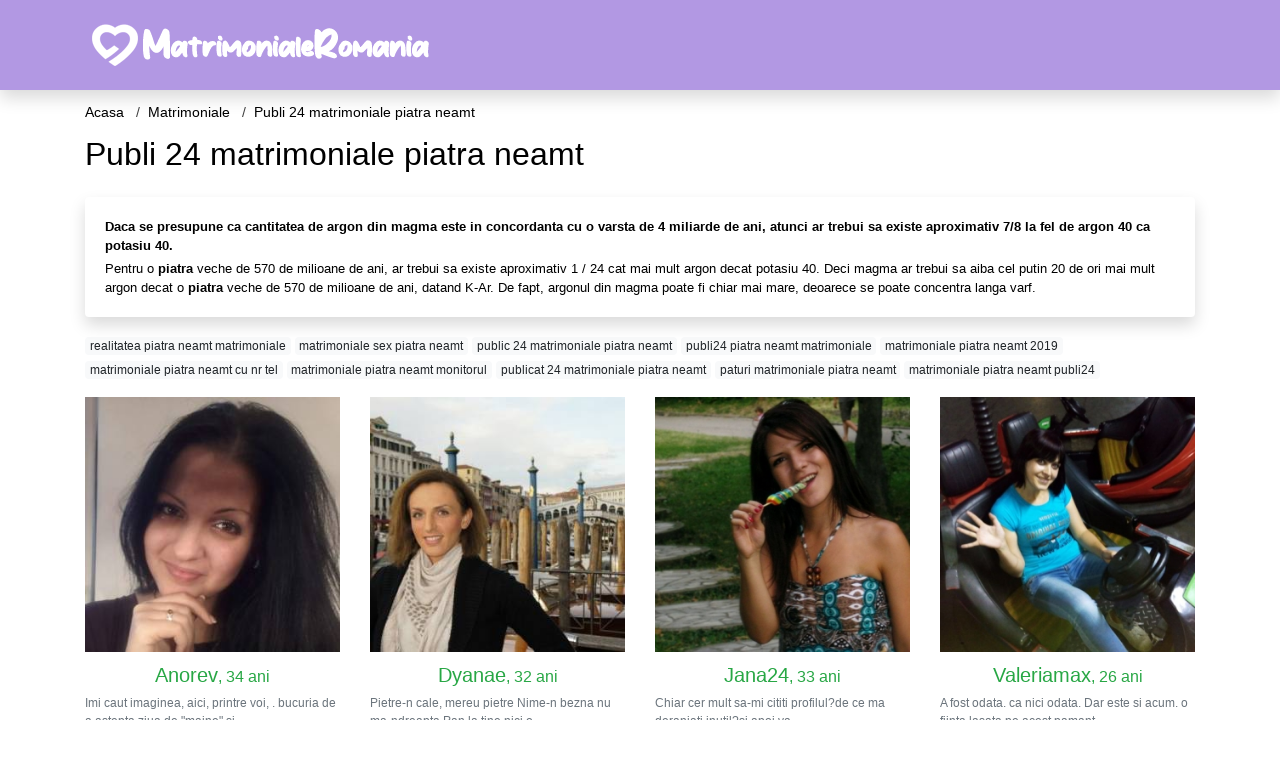

--- FILE ---
content_type: text/html; charset=UTF-8
request_url: https://matrimoniale.matrimonialeromania.com/publi-24-matrimoniale-piatra-neamt
body_size: 13106
content:
<!doctype html>
<html lang="ro">
<head>
<meta charset="utf-8">
<meta name="viewport" content="width=device-width, initial-scale=1, shrink-to-fit=no">

<title>Publi 24 matrimoniale piatra neamt - MatrimonialeRomania</title>

<meta name="description" content="Cauti Publi 24 matrimoniale piatra neamt? ✓ Matrimoniale Romania ✓ Aici este locul potrivit unde gasesti Publi 24 matrimoniale piatra neamt">

<link rel="dns-prefetch" href="//www.mediacx.com">
<link rel="dns-prefetch" href="//fonts.googleapis.com">
<link rel="dns-prefetch" href="//cdnjs.cloudflare.com">
<link rel="dns-prefetch" href="//cdn.jsdelivr.net">

<!--<link href="//fonts.googleapis.com/css2?family=Roboto:wght@300;400;600;700;800&display=swap" rel="stylesheet">-->

<link href="//cdnjs.cloudflare.com/ajax/libs/font-awesome/5.13.0/css/all.min.css" rel="stylesheet">

<style>
:root {
    --header-bg-color-from: #B298E3;
    --header-bg-color-to: #B298E3;
    --header-text-color: ;
    --site-bg-color: #fff;
    --site-text-color: #000;
    --site-link-color: #000;
    --site-link-hover-color: #000;
    --site-theme-color: #F9A655;
    --site-home-slider-bg-color: ;
    --home-newprofiles-bg-color: #ffffff;
    --site-home-icons-color: ;
    --profiles-btn-bg-color: #F9A655;
    --profiles-btn-text-color: #ffffff;
}
.hi1 { background-image: url(/upload/matrimonialeromania.com/design/home/casatorie-romania.jpg) !important;}
.hi2 { background-image: url(/upload/matrimonialeromania.com/design/home/femei-singure.jpg) !important;}
.hi3 { background-image: url(/upload/matrimonialeromania.com/design/home/matrimoniale-romania.jpg) !important;}

</style>

<link href="/assets/css/prod/bootstrap.min.css?v=202204111456" rel="stylesheet">
<link href="/assets/css/prod/styles.css?v=202204111456" rel="stylesheet">

<link rel="canonical" href="https://matrimoniale.matrimonialeromania.com/publi-24-matrimoniale-piatra-neamt">
<link rel="shortcut icon" href="https://matrimonialeromania.com/upload/matrimonialeromania.com/design/favicon.png">



<script src="/sixupush.sw.js?version=2.0.1"></script>


</head>
<body>


<div class="">

<header class="mainHeader small">
    
    <div class="position-relative">
        <div class="navbg bg-warning"></div>
        <nav class="navbar navbar-expand-lg navbar-dark shadow py-0">
            <div class="container">
                <a class="navbar-brand fs20 fs26-md" href="https://matrimonialeromania.com/">
                                        <img src="https://matrimonialeromania.com/upload/matrimonialeromania.com/design/logo.png" alt="" class="img-fluid">
                                    </a>
                <button class="navbar-toggler" type="button" data-toggle="collapse" data-target="#navbarMain" aria-controls="navbarMain" aria-expanded="false" aria-label="Meniu"><span class="navbar-toggler-icon"></span></button>
                <div class="collapse navbar-collapse" id="navbarMain">
                    <ul class="navbar-nav ml-auto align-items-center">
                                                                    </ul>
                </div>
            </div>
        </nav>
    </div>

    
    
</header>

<div class="container">


<ul class="breadcrumbs" itemscope="" itemtype="https://schema.org/BreadcrumbList">
    <li itemprop="itemListElement" itemscope="" itemtype="http://schema.org/ListItem">
        <a itemprop="item" href="https://matrimonialeromania.com/"><span itemprop="name">Acasa</span></a>
        <meta itemprop="position" content="1">
    </li>
            <li itemprop="itemListElement" itemscope="" itemtype="http://schema.org/ListItem">
            <a itemprop="item" href="https://matrimoniale.matrimonialeromania.com"> <span itemprop="name">Matrimoniale</span></a>
            <meta itemprop="position" content="2">
        </li>
        <li class="current">Publi 24 matrimoniale piatra neamt</li>
    </ul>

<div class="d-flex py-4">
    <h1 class="fs24 fs32-md m-0">Publi 24 matrimoniale piatra neamt</h1>
</div>




<div class="card border-0 shadow mb-3">
    <div class="card-body fs13">
        <p class="mb-1"><strong>Daca se presupune ca cantitatea de argon din magma este in concordanta cu o varsta de 4 miliarde de ani, atunci ar trebui sa existe aproximativ 7/8 la fel de argon 40 ca potasiu 40.</strong></p>
        <p class="mb-0">Pentru o <strong>piatra</strong> veche de 570 de milioane de ani, ar trebui sa existe aproximativ 1 / 24 cat mai mult argon decat potasiu 40. Deci magma ar trebui sa aiba cel putin 20 de ori mai mult argon decat o <strong>piatra</strong> veche de 570 de milioane de ani, datand K-Ar. De fapt, argonul din magma poate fi chiar mai mare, deoarece se poate concentra langa varf.</p>
    </div>
</div>

<div class="mb-3">
        <a href="https://matrimoniale.matrimonialeromania.com/realitatea-piatra-neamt-matrimoniale" class="badge badge-light font-weight-normal">realitatea piatra neamt matrimoniale</a>
        <a href="https://matrimoniale.matrimonialeromania.com/matrimoniale-sex-piatra-neamt" class="badge badge-light font-weight-normal">matrimoniale sex piatra neamt</a>
        <a href="https://matrimoniale.matrimonialeromania.com/public-24-matrimoniale-piatra-neamt" class="badge badge-light font-weight-normal">public 24 matrimoniale piatra neamt</a>
        <a href="https://matrimoniale.matrimonialeromania.com/publi24-piatra-neamt-matrimoniale" class="badge badge-light font-weight-normal">publi24 piatra neamt matrimoniale</a>
        <a href="https://matrimoniale.matrimonialeromania.com/matrimoniale-piatra-neamt-2019" class="badge badge-light font-weight-normal">matrimoniale piatra neamt 2019</a>
        <a href="https://matrimoniale.matrimonialeromania.com/matrimoniale-piatra-neamt-cu-nr-tel" class="badge badge-light font-weight-normal">matrimoniale piatra neamt cu nr tel</a>
        <a href="https://matrimoniale.matrimonialeromania.com/matrimoniale-piatra-neamt-monitorul" class="badge badge-light font-weight-normal">matrimoniale piatra neamt monitorul</a>
        <a href="https://matrimoniale.matrimonialeromania.com/publicat-24-matrimoniale-piatra-neamt" class="badge badge-light font-weight-normal">publicat 24 matrimoniale piatra neamt</a>
        <a href="https://matrimoniale.matrimonialeromania.com/paturi-matrimoniale-piatra-neamt" class="badge badge-light font-weight-normal">paturi matrimoniale piatra neamt</a>
        <a href="https://matrimoniale.matrimonialeromania.com/matrimoniale-piatra-neamt-publi24" class="badge badge-light font-weight-normal">matrimoniale piatra neamt publi24</a>
        </div>

<div class="profilesList mb-4" data-base="https://matrimonialeromania.com">
    <div class="row">
                <div class="col-12 col-sm-6 col-md-4 col-lg-3 d-md-flex">
        <div class="profile3 d-flex flex-column minw100 mb-3 btnProfileSWS mcPointer" data-profile-id="4124" data-profile-name="Anorev" data-profile-age="34" data-profile-city="Neamt">
            <div class="image flex-shrink-0">
            <img data-original="https://www.mediacx.com/123matrimoniale/upload/thumbs/150-8034298_4124.jpg" alt="Anorev" class="lazyload img-fluid w-100" style="height: 255px;">
        </div>
        <div class="text text-success btnon pt-2 mb-1">
            <div class="name fs18 fs20-md text-center mb-1">Anorev<span class="age fs16">, 34 ani</span></div>
                                                            <div class="bio fs12 text-muted">Imi caut imaginea, aici, printre voi, . bucuria de a astepta ziua de "maine" si  &hellip;</div>
                    </div>
                <div class="btn btn-block btn-profiles mt-auto">
                        Trimite mesaj        </div>
            </div>
</div><div class="col-12 col-sm-6 col-md-4 col-lg-3 d-md-flex">
        <div class="profile3 d-flex flex-column minw100 mb-3 btnProfileSWS mcPointer" data-profile-id="348" data-profile-name="Dyanae" data-profile-age="32" data-profile-city="Neamt">
            <div class="image flex-shrink-0">
            <img data-original="https://www.mediacx.com/123matrimoniale/upload/thumbs/150-5780095_348.jpg" alt="Dyanae" class="lazyload img-fluid w-100" style="height: 255px;">
        </div>
        <div class="text text-success btnon pt-2 mb-1">
            <div class="name fs18 fs20-md text-center mb-1">Dyanae<span class="age fs16">, 32 ani</span></div>
                                                            <div class="bio fs12 text-muted">Pietre-n cale, mereu pietre Nime-n bezna nu ma-ndreapta Pan la tine nici o  &hellip;</div>
                    </div>
                <div class="btn btn-block btn-profiles mt-auto">
                        Trimite mesaj        </div>
            </div>
</div><div class="col-12 col-sm-6 col-md-4 col-lg-3 d-md-flex">
        <div class="profile3 d-flex flex-column minw100 mb-3 btnProfileSWS mcPointer" data-profile-id="6340" data-profile-name="Jana24" data-profile-age="33" data-profile-city="Neamt">
            <div class="image flex-shrink-0">
            <img data-original="https://www.mediacx.com/mezo/upload/thumbs/150-1309083_1340.jpg" alt="Jana24" class="lazyload img-fluid w-100" style="height: 255px;">
        </div>
        <div class="text text-success btnon pt-2 mb-1">
            <div class="name fs18 fs20-md text-center mb-1">Jana24<span class="age fs16">, 33 ani</span></div>
                                                            <div class="bio fs12 text-muted">Chiar cer mult sa-mi cititi profilul?de ce ma deranjati inutil?si apoi va  &hellip;</div>
                    </div>
                <div class="btn btn-block btn-profiles mt-auto">
                        Trimite mesaj        </div>
            </div>
</div><div class="col-12 col-sm-6 col-md-4 col-lg-3 d-md-flex">
        <div class="profile3 d-flex flex-column minw100 mb-3 btnProfileSWS mcPointer" data-profile-id="8962" data-profile-name="Valeriamax" data-profile-age="26" data-profile-city="Neamt">
            <div class="image flex-shrink-0">
            <img data-original="https://www.mediacx.com/mezo/upload/thumbs/150-5799575_3962.jpg" alt="Valeriamax" class="lazyload img-fluid w-100" style="height: 255px;">
        </div>
        <div class="text text-success btnon pt-2 mb-1">
            <div class="name fs18 fs20-md text-center mb-1">Valeriamax<span class="age fs16">, 26 ani</span></div>
                                                            <div class="bio fs12 text-muted">A fost odata. ca nici odata. Dar este si acum. o fiinta lasata pe acest pamant,  &hellip;</div>
                    </div>
                <div class="btn btn-block btn-profiles mt-auto">
                        Trimite mesaj        </div>
            </div>
</div><div class="col-12 col-sm-6 col-md-4 col-lg-3 d-md-flex">
        <div class="profile3 d-flex flex-column minw100 mb-3 btnProfileSWS mcPointer" data-profile-id="298" data-profile-name="Yeah_sure" data-profile-age="29" data-profile-city="Neamt">
            <div class="image flex-shrink-0">
            <img data-original="https://www.mediacx.com/123matrimoniale/upload/thumbs/150-5453167_298.jpg" alt="Yeah_sure" class="lazyload img-fluid w-100" style="height: 255px;">
        </div>
        <div class="text text-success btnon pt-2 mb-1">
            <div class="name fs18 fs20-md text-center mb-1">Yeah_sure<span class="age fs16">, 29 ani</span></div>
                                                            <div class="bio fs12 text-muted">Nu am aripi de inger dar nici inima de <strong>piatra</strong>. nu sunt diamant  &hellip;</div>
                    </div>
                <div class="btn btn-block btn-profiles mt-auto">
                        Trimite mesaj        </div>
            </div>
</div><div class="col-12 col-sm-6 col-md-4 col-lg-3 d-md-flex">
        <div class="profile3 d-flex flex-column minw100 mb-3 btnProfileSWS mcPointer" data-profile-id="8844" data-profile-name="Adinabustea" data-profile-age="30" data-profile-city="Neamt">
            <div class="image flex-shrink-0">
            <img data-original="https://www.mediacx.com/mezo/upload/thumbs/150-9295139_3844.jpg" alt="Adinabustea" class="lazyload img-fluid w-100" style="height: 255px;">
        </div>
        <div class="text text-success btnon pt-2 mb-1">
            <div class="name fs18 fs20-md text-center mb-1">Adinabustea<span class="age fs16">, 30 ani</span></div>
                                                            <div class="bio fs12 text-muted">Sunt putine lucrurile pe care sa nu le poti discuta cu mine. sunt putini oameni  &hellip;</div>
                    </div>
                <div class="btn btn-block btn-profiles mt-auto">
                        Trimite mesaj        </div>
            </div>
</div><div class="col-12 col-sm-6 col-md-4 col-lg-3 d-md-flex">
        <div class="profile3 d-flex flex-column minw100 mb-3 btnProfileSWS mcPointer" data-profile-id="205" data-profile-name="Cryss" data-profile-age="34" data-profile-city="Neamt">
            <div class="image flex-shrink-0">
            <img data-original="https://www.mediacx.com/123matrimoniale/upload/thumbs/150-2200072_205.jpg" alt="Cryss" class="lazyload img-fluid w-100" style="height: 255px;">
        </div>
        <div class="text text-success btnon pt-2 mb-1">
            <div class="name fs18 fs20-md text-center mb-1">Cryss<span class="age fs16">, 34 ani</span></div>
                                                            <div class="bio fs12 text-muted">Nu am aripi de inger, dar nici inima de <strong>piatra</strong>;Nu sunt diamant, &hellip;</div>
                    </div>
                <div class="btn btn-block btn-profiles mt-auto">
                        Trimite mesaj        </div>
            </div>
</div><div class="col-12 col-sm-6 col-md-4 col-lg-3 d-md-flex">
        <div class="profile3 d-flex flex-column minw100 mb-3 btnProfileSWS mcPointer" data-profile-id="9612" data-profile-name="Trandafir_74" data-profile-age="31" data-profile-city="Neamt">
            <div class="image flex-shrink-0">
            <img data-original="https://www.mediacx.com/mezo/upload/thumbs/150-4889785_4612.jpg" alt="Trandafir_74" class="lazyload img-fluid w-100" style="height: 255px;">
        </div>
        <div class="text text-success btnon pt-2 mb-1">
            <div class="name fs18 fs20-md text-center mb-1">Trandafir_74<span class="age fs16">, 31 ani</span></div>
                                                            <div class="bio fs12 text-muted">Doresc doar prietenie nu candidez la <strong>matrimoniale</strong>.  &hellip;</div>
                    </div>
                <div class="btn btn-block btn-profiles mt-auto">
                        Trimite mesaj        </div>
            </div>
</div>    </div>
</div>

<div class="card border-0 shadow mb-3">
    <div class="card-body fs13">
        <p class="mb-1"><strong>Aceste categorii sunt folosite inca de la inceputul secolului al XIX-lea, dar sunt doar descriptive si nu au conotatii genetice.</strong></p>
        <p class="mb-0">In realitate, termenul "fier de <strong>piatra</strong>" este un nume gresit, intrucat meteoritii dintr-un grup (condrisii CB) au peste 50% metal in volum si au fost numiti pietrosi pana cand au fost recunoscute afinitatile lor cu condritele. In mod similar, unii meteoriti de fier contin, de asemenea, multe incluziuni de silicati, dar sunt rareori descrise ca niste pietre de <strong>piatra</strong>.</p>
    </div>
</div>


<div class="profilesList mb-4" data-base="https://matrimonialeromania.com">
    <div class="row">
                <div class="col-12 col-sm-6 col-md-4 col-lg-3 d-md-flex">
        <div class="profile3 d-flex flex-column minw100 mb-3 btnProfileSWS mcPointer" data-profile-id="8624" data-profile-name="Melyssa" data-profile-age="31" data-profile-city="Neamt">
            <div class="image flex-shrink-0">
            <img data-original="https://www.mediacx.com/mezo/upload/thumbs/150-2533607_3624.jpg" alt="Melyssa" class="lazyload img-fluid w-100" style="height: 255px;">
        </div>
        <div class="text text-success btnon pt-2 mb-1">
            <div class="name fs18 fs20-md text-center mb-1">Melyssa<span class="age fs16">, 31 ani</span></div>
                                                            <div class="bio fs12 text-muted">O tipa da anunt la <strong>matrimoniale</strong>:* &hellip;</div>
                    </div>
                <div class="btn btn-block btn-profiles mt-auto">
                        Trimite mesaj        </div>
            </div>
</div><div class="col-12 col-sm-6 col-md-4 col-lg-3 d-md-flex">
        <div class="profile3 d-flex flex-column minw100 mb-3 btnProfileSWS mcPointer" data-profile-id="5511" data-profile-name="Neascu" data-profile-age="32" data-profile-city="Neamt">
            <div class="image flex-shrink-0">
            <img data-original="https://www.mediacx.com/mezo/upload/thumbs/150-5725632_511.jpg" alt="Neascu" class="lazyload img-fluid w-100" style="height: 255px;">
        </div>
        <div class="text text-success btnon pt-2 mb-1">
            <div class="name fs18 fs20-md text-center mb-1">Neascu<span class="age fs16">, 32 ani</span></div>
                                                            <div class="bio fs12 text-muted">Nu-mi place sa ma descriu singura, pentru ca nu stiu daca as fi obiectiva, mai  &hellip;</div>
                    </div>
                <div class="btn btn-block btn-profiles mt-auto">
                        Trimite mesaj        </div>
            </div>
</div><div class="col-12 col-sm-6 col-md-4 col-lg-3 d-md-flex">
        <div class="profile3 d-flex flex-column minw100 mb-3 btnProfileSWS mcPointer" data-profile-id="5422" data-profile-name="Todaycab" data-profile-age="28" data-profile-city="Neamt">
            <div class="image flex-shrink-0">
            <img data-original="https://www.mediacx.com/mezo/upload/thumbs/150-8738273_422.jpg" alt="Todaycab" class="lazyload img-fluid w-100" style="height: 255px;">
        </div>
        <div class="text text-success btnon pt-2 mb-1">
            <div class="name fs18 fs20-md text-center mb-1">Todaycab<span class="age fs16">, 28 ani</span></div>
                                                            <div class="bio fs12 text-muted">Astept sa fiu descoperita chiar daca nu cred in <strong>matrimoniale</strong>.  &hellip;</div>
                    </div>
                <div class="btn btn-block btn-profiles mt-auto">
                        Trimite mesaj        </div>
            </div>
</div><div class="col-12 col-sm-6 col-md-4 col-lg-3 d-md-flex">
        <div class="profile3 d-flex flex-column minw100 mb-3 btnProfileSWS mcPointer" data-profile-id="2519" data-profile-name="Bombonica23" data-profile-age="31" data-profile-city="Neamt">
            <div class="image flex-shrink-0">
            <img data-original="https://www.mediacx.com/123matrimoniale/upload/thumbs/150-9008782_2519.jpg" alt="Bombonica23" class="lazyload img-fluid w-100" style="height: 255px;">
        </div>
        <div class="text text-success btnon pt-2 mb-1">
            <div class="name fs18 fs20-md text-center mb-1">Bombonica23<span class="age fs16">, 31 ani</span></div>
                                                            <div class="bio fs12 text-muted">O tipa da anunt la <strong>matrimoniale</strong>:* &hellip;</div>
                    </div>
                <div class="btn btn-block btn-profiles mt-auto">
                        Trimite mesaj        </div>
            </div>
</div><div class="col-12 col-sm-6 col-md-4 col-lg-3 d-md-flex">
        <div class="profile3 d-flex flex-column minw100 mb-3 btnProfileSWS mcPointer" data-profile-id="7149" data-profile-name="Irina4565" data-profile-age="28" data-profile-city="Neamt">
            <div class="image flex-shrink-0">
            <img data-original="https://www.mediacx.com/mezo/upload/thumbs/150-3790522_2149.jpg" alt="Irina4565" class="lazyload img-fluid w-100" style="height: 255px;">
        </div>
        <div class="text text-success btnon pt-2 mb-1">
            <div class="name fs18 fs20-md text-center mb-1">Irina4565<span class="age fs16">, 28 ani</span></div>
                                                            <div class="bio fs12 text-muted">Doresc doar prietenie nu candidez la <strong>matrimoniale</strong>.  &hellip;</div>
                    </div>
                <div class="btn btn-block btn-profiles mt-auto">
                        Trimite mesaj        </div>
            </div>
</div><div class="col-12 col-sm-6 col-md-4 col-lg-3 d-md-flex">
        <div class="profile3 d-flex flex-column minw100 mb-3 btnProfileSWS mcPointer" data-profile-id="6359" data-profile-name="Genes_silvia" data-profile-age="30" data-profile-city="Neamt">
            <div class="image flex-shrink-0">
            <img data-original="https://www.mediacx.com/mezo/upload/thumbs/150-5508209_1359.jpg" alt="Genes_silvia" class="lazyload img-fluid w-100" style="height: 255px;">
        </div>
        <div class="text btnon pt-2 mb-1">
            <div class="name fs18 fs20-md text-center mb-1">Genes_silvia<span class="age fs16">, 30 ani</span></div>
                                                            <div class="bio fs12 text-muted">Sunt o fata glumeata si imi place sa traiesc viata &hellip;</div>
                    </div>
                <div class="btn btn-block btn-profiles mt-auto">
                        Trimite mesaj        </div>
            </div>
</div><div class="col-12 col-sm-6 col-md-4 col-lg-3 d-md-flex">
        <div class="profile3 d-flex flex-column minw100 mb-3 btnProfileSWS mcPointer" data-profile-id="6726" data-profile-name="Anca251962" data-profile-age="30" data-profile-city="Neamt">
            <div class="image flex-shrink-0">
            <img data-original="https://www.mediacx.com/mezo/upload/thumbs/150-6436028_1726.jpg" alt="Anca251962" class="lazyload img-fluid w-100" style="height: 255px;">
        </div>
        <div class="text btnon pt-2 mb-1">
            <div class="name fs18 fs20-md text-center mb-1">Anca251962<span class="age fs16">, 30 ani</span></div>
                                                            <div class="bio fs12 text-muted">Sa nu contrazici niciodata o femeie! Sa astepti.  &hellip;</div>
                    </div>
                <div class="btn btn-block btn-profiles mt-auto">
                        Trimite mesaj        </div>
            </div>
</div><div class="col-12 col-sm-6 col-md-4 col-lg-3 d-md-flex">
        <div class="profile3 d-flex flex-column minw100 mb-3 btnProfileSWS mcPointer" data-profile-id="9249" data-profile-name="Fanny" data-profile-age="29" data-profile-city="Neamt">
            <div class="image flex-shrink-0">
            <img data-original="https://www.mediacx.com/mezo/upload/thumbs/150-6187005_4249.jpg" alt="Fanny" class="lazyload img-fluid w-100" style="height: 255px;">
        </div>
        <div class="text btnon pt-2 mb-1">
            <div class="name fs18 fs20-md text-center mb-1">Fanny<span class="age fs16">, 29 ani</span></div>
                                                            <div class="bio fs12 text-muted">O persoana simpla si modesta, cu frica de dumnezeu.  &hellip;</div>
                    </div>
                <div class="btn btn-block btn-profiles mt-auto">
                        Trimite mesaj        </div>
            </div>
</div>    </div>
</div>

<div class="card border-0 shadow mb-3">
    <div class="card-body fs13">
        <p class="mb-1"><strong>Este simplu, dulce si memorabil!</strong></p>
        <p class="mb-0">Propunere de poezie rock - Foloseste o <strong>piatra</strong> din curtea ta si scrie-i un poem folosind <strong>piatra</strong> ca punct de referinta. Cum, te intrebi? Relatia voastra este solida, vreti sa fiti rockul pe care il agata pentru toate ascensiunile si coborasurile, are o forta linistita pe care o admirati, o casatorie are nevoie de o baza puternica ... etc.</p>
    </div>
</div>


<div class="profilesList mb-4" data-base="https://matrimonialeromania.com">
    <div class="row">
                <div class="col-12 col-sm-6 col-md-4 col-lg-3 d-md-flex">
        <div class="profile3 d-flex flex-column minw100 mb-3 btnProfileSWS mcPointer" data-profile-id="8935" data-profile-name="Talpeanugm" data-profile-age="28" data-profile-city="Neamt">
            <div class="image flex-shrink-0">
            <img data-original="https://www.mediacx.com/mezo/upload/thumbs/150-9556418_3935.jpg" alt="Talpeanugm" class="lazyload img-fluid w-100" style="height: 255px;">
        </div>
        <div class="text btnon pt-2 mb-1">
            <div class="name fs18 fs20-md text-center mb-1">Talpeanugm<span class="age fs16">, 28 ani</span></div>
                                                            <div class="bio fs12 text-muted">Nu imi mai caut jumatatea, mi-am dat seama ca m-am nascut intreaga &hellip;</div>
                    </div>
                <div class="btn btn-block btn-profiles mt-auto">
                        Trimite mesaj        </div>
            </div>
</div><div class="col-12 col-sm-6 col-md-4 col-lg-3 d-md-flex">
        <div class="profile3 d-flex flex-column minw100 mb-3 btnProfileSWS mcPointer" data-profile-id="1215" data-profile-name="Mihaela_gabriela_me" data-profile-age="33" data-profile-city="Neamt">
            <div class="image flex-shrink-0">
            <img data-original="https://www.mediacx.com/123matrimoniale/upload/thumbs/150-6653814_1215.jpg" alt="Mihaela_gabriela_me" class="lazyload img-fluid w-100" style="height: 255px;">
        </div>
        <div class="text btnon pt-2 mb-1">
            <div class="name fs18 fs20-md text-center mb-1">Mihaela_gabriela_me<span class="age fs16">, 33 ani</span></div>
                                                            <div class="bio fs12 text-muted">Persoana draguta, vesela, spirituala &hellip;</div>
                    </div>
                <div class="btn btn-block btn-profiles mt-auto">
                        Trimite mesaj        </div>
            </div>
</div><div class="col-12 col-sm-6 col-md-4 col-lg-3 d-md-flex">
        <div class="profile3 d-flex flex-column minw100 mb-3 btnProfileSWS mcPointer" data-profile-id="3517" data-profile-name="Ptintesa_ta" data-profile-age="29" data-profile-city="Neamt">
            <div class="image flex-shrink-0">
            <img data-original="https://www.mediacx.com/123matrimoniale/upload/thumbs/150-5535590_3517.jpg" alt="Ptintesa_ta" class="lazyload img-fluid w-100" style="height: 255px;">
        </div>
        <div class="text btnon pt-2 mb-1">
            <div class="name fs18 fs20-md text-center mb-1">Ptintesa_ta<span class="age fs16">, 29 ani</span></div>
                                                            <div class="bio fs12 text-muted">In cautarea unui suflet cald, bland. Sociabila, sincera, romantica.  &hellip;</div>
                    </div>
                <div class="btn btn-block btn-profiles mt-auto">
                        Trimite mesaj        </div>
            </div>
</div><div class="col-12 col-sm-6 col-md-4 col-lg-3 d-md-flex">
        <div class="profile3 d-flex flex-column minw100 mb-3 btnProfileSWS mcPointer" data-profile-id="1698" data-profile-name="Thuja" data-profile-age="26" data-profile-city="Neamt">
            <div class="image flex-shrink-0">
            <img data-original="https://www.mediacx.com/123matrimoniale/upload/thumbs/150-8414079_1698.jpg" alt="Thuja" class="lazyload img-fluid w-100" style="height: 255px;">
        </div>
        <div class="text btnon pt-2 mb-1">
            <div class="name fs18 fs20-md text-center mb-1">Thuja<span class="age fs16">, 26 ani</span></div>
                                                            <div class="bio fs12 text-muted">Doresc o relatie de prietenie, si daca gasesc persona potrivita poate se ajunge  &hellip;</div>
                    </div>
                <div class="btn btn-block btn-profiles mt-auto">
                        Trimite mesaj        </div>
            </div>
</div><div class="col-12 col-sm-6 col-md-4 col-lg-3 d-md-flex">
        <div class="profile3 d-flex flex-column minw100 mb-3 btnProfileSWS mcPointer" data-profile-id="6151" data-profile-name="Ionela843" data-profile-age="28" data-profile-city="Neamt">
            <div class="image flex-shrink-0">
            <img data-original="https://www.mediacx.com/mezo/upload/thumbs/150-6718573_1151.jpg" alt="Ionela843" class="lazyload img-fluid w-100" style="height: 255px;">
        </div>
        <div class="text btnon pt-2 mb-1">
            <div class="name fs18 fs20-md text-center mb-1">Ionela843<span class="age fs16">, 28 ani</span></div>
                                                            <div class="bio fs12 text-muted">Prea frumoas &hellip;</div>
                    </div>
                <div class="btn btn-block btn-profiles mt-auto">
                        Trimite mesaj        </div>
            </div>
</div><div class="col-12 col-sm-6 col-md-4 col-lg-3 d-md-flex">
        <div class="profile3 d-flex flex-column minw100 mb-3 btnProfileSWS mcPointer" data-profile-id="2319" data-profile-name="Inna9" data-profile-age="34" data-profile-city="Neamt">
            <div class="image flex-shrink-0">
            <img data-original="https://www.mediacx.com/123matrimoniale/upload/thumbs/150-1665991_2319.jpg" alt="Inna9" class="lazyload img-fluid w-100" style="height: 255px;">
        </div>
        <div class="text btnon pt-2 mb-1">
            <div class="name fs18 fs20-md text-center mb-1">Inna9<span class="age fs16">, 34 ani</span></div>
                                                            <div class="bio fs12 text-muted">Fasneatza &hellip;</div>
                    </div>
                <div class="btn btn-block btn-profiles mt-auto">
                        Trimite mesaj        </div>
            </div>
</div><div class="col-12 col-sm-6 col-md-4 col-lg-3 d-md-flex">
        <div class="profile3 d-flex flex-column minw100 mb-3 btnProfileSWS mcPointer" data-profile-id="8788" data-profile-name="Meme67" data-profile-age="29" data-profile-city="Neamt">
            <div class="image flex-shrink-0">
            <img data-original="https://www.mediacx.com/mezo/upload/thumbs/150-6096122_3788.jpg" alt="Meme67" class="lazyload img-fluid w-100" style="height: 255px;">
        </div>
        <div class="text btnon pt-2 mb-1">
            <div class="name fs18 fs20-md text-center mb-1">Meme67<span class="age fs16">, 29 ani</span></div>
                                                            <div class="bio fs12 text-muted">Persoana, civilizata, educata si instruita, cauta profil asemanator pentru  &hellip;</div>
                    </div>
                <div class="btn btn-block btn-profiles mt-auto">
                        Trimite mesaj        </div>
            </div>
</div><div class="col-12 col-sm-6 col-md-4 col-lg-3 d-md-flex">
        <div class="profile3 d-flex flex-column minw100 mb-3 btnProfileSWS mcPointer" data-profile-id="7315" data-profile-name="Ana_ghinea98" data-profile-age="34" data-profile-city="Neamt">
            <div class="image flex-shrink-0">
            <img data-original="https://www.mediacx.com/mezo/upload/thumbs/150-2818145_2315.jpg" alt="Ana_ghinea98" class="lazyload img-fluid w-100" style="height: 255px;">
        </div>
        <div class="text btnon pt-2 mb-1">
            <div class="name fs18 fs20-md text-center mb-1">Ana_ghinea98<span class="age fs16">, 34 ani</span></div>
                                                            <div class="bio fs12 text-muted">Amici, si mai ales pe voi, Romani. !  &hellip;</div>
                    </div>
                <div class="btn btn-block btn-profiles mt-auto">
                        Trimite mesaj        </div>
            </div>
</div>    </div>
</div>

<div class="card border-0 shadow mb-3">
    <div class="card-body fs13">
        <p class="mb-1"><strong>In prezent sunt catalogate peste 24.</strong></p>
        <p class="mb-0">000 de meteoriti (Norton 2002), iar acest numar este in crestere rapida datorita descoperirii continue a unor concentratii mari de meteoriti in deserturile reci si calde ale lumii (de exemplu, in Antarctica, respectiv in Australia si Africa). Meteoritele in mod traditional au fost impartite in trei categorii globale, in functie de faptul ca sunt compuse dominant din materiale stancoase (pietre sau meteoriti pietrosi), materiale metalice (fier sau meteorit de fier) â€‹â€‹sau amestecuri </p>
    </div>
</div>


<div class="profilesList mb-4" data-base="https://matrimonialeromania.com">
    <div class="row">
                <div class="col-12 col-sm-6 col-md-4 col-lg-3 d-md-flex">
        <div class="profile3 d-flex flex-column minw100 mb-3 btnProfileSWS mcPointer" data-profile-id="59" data-profile-name="Crina1985" data-profile-age="32" data-profile-city="Neamt">
            <div class="image flex-shrink-0">
            <img data-original="https://www.mediacx.com/123matrimoniale/upload/thumbs/150-7008530_59.jpg" alt="Crina1985" class="lazyload img-fluid w-100" style="height: 255px;">
        </div>
        <div class="text btnon pt-2 mb-1">
            <div class="name fs18 fs20-md text-center mb-1">Crina1985<span class="age fs16">, 32 ani</span></div>
                                                            <div class="bio fs12 text-muted">Vesela si ador natura! &hellip;</div>
                    </div>
                <div class="btn btn-block btn-profiles mt-auto">
                        Trimite mesaj        </div>
            </div>
</div><div class="col-12 col-sm-6 col-md-4 col-lg-3 d-md-flex">
        <div class="profile3 d-flex flex-column minw100 mb-3 btnProfileSWS mcPointer" data-profile-id="4027" data-profile-name="Mirageo" data-profile-age="33" data-profile-city="Neamt">
            <div class="image flex-shrink-0">
            <img data-original="https://www.mediacx.com/123matrimoniale/upload/thumbs/150-6450327_4027.jpg" alt="Mirageo" class="lazyload img-fluid w-100" style="height: 255px;">
        </div>
        <div class="text btnon pt-2 mb-1">
            <div class="name fs18 fs20-md text-center mb-1">Mirageo<span class="age fs16">, 33 ani</span></div>
                                                            <div class="bio fs12 text-muted">Iubirea e cel mai important lucru &hellip;</div>
                    </div>
                <div class="btn btn-block btn-profiles mt-auto">
                        Trimite mesaj        </div>
            </div>
</div><div class="col-12 col-sm-6 col-md-4 col-lg-3 d-md-flex">
        <div class="profile3 d-flex flex-column minw100 mb-3 btnProfileSWS mcPointer" data-profile-id="4168" data-profile-name="Monny77" data-profile-age="25" data-profile-city="Neamt">
            <div class="image flex-shrink-0">
            <img data-original="https://www.mediacx.com/123matrimoniale/upload/thumbs/150-9568649_4168.jpg" alt="Monny77" class="lazyload img-fluid w-100" style="height: 255px;">
        </div>
        <div class="text btnon pt-2 mb-1">
            <div class="name fs18 fs20-md text-center mb-1">Monny77<span class="age fs16">, 25 ani</span></div>
                                                            <div class="bio fs12 text-muted">At evening The light luminous on you the moon Was as gentle as the light Of  &hellip;</div>
                    </div>
                <div class="btn btn-block btn-profiles mt-auto">
                        Trimite mesaj        </div>
            </div>
</div><div class="col-12 col-sm-6 col-md-4 col-lg-3 d-md-flex">
        <div class="profile3 d-flex flex-column minw100 mb-3 btnProfileSWS mcPointer" data-profile-id="8739" data-profile-name="Tara44" data-profile-age="28" data-profile-city="Neamt">
            <div class="image flex-shrink-0">
            <img data-original="https://www.mediacx.com/mezo/upload/thumbs/150-4779741_3739.jpg" alt="Tara44" class="lazyload img-fluid w-100" style="height: 255px;">
        </div>
        <div class="text btnon pt-2 mb-1">
            <div class="name fs18 fs20-md text-center mb-1">Tara44<span class="age fs16">, 28 ani</span></div>
                                                            <div class="bio fs12 text-muted">Sociabila, generoasa, solara, romantica, calma si mai departe cucereste-ma si  &hellip;</div>
                    </div>
                <div class="btn btn-block btn-profiles mt-auto">
                        Trimite mesaj        </div>
            </div>
</div><div class="col-12 col-sm-6 col-md-4 col-lg-3 d-md-flex">
        <div class="profile3 d-flex flex-column minw100 mb-3 btnProfileSWS mcPointer" data-profile-id="3090" data-profile-name="Georgianagigi" data-profile-age="27" data-profile-city="Neamt">
            <div class="image flex-shrink-0">
            <img data-original="https://www.mediacx.com/123matrimoniale/upload/thumbs/150-3845104_3090.jpg" alt="Georgianagigi" class="lazyload img-fluid w-100" style="height: 255px;">
        </div>
        <div class="text btnon pt-2 mb-1">
            <div class="name fs18 fs20-md text-center mb-1">Georgianagigi<span class="age fs16">, 27 ani</span></div>
                                                            <div class="bio fs12 text-muted">Serioasa, sincera, draguta si totusi.  &hellip;</div>
                    </div>
                <div class="btn btn-block btn-profiles mt-auto">
                        Trimite mesaj        </div>
            </div>
</div><div class="col-12 col-sm-6 col-md-4 col-lg-3 d-md-flex">
        <div class="profile3 d-flex flex-column minw100 mb-3 btnProfileSWS mcPointer" data-profile-id="8063" data-profile-name="Bybyyubareatza" data-profile-age="33" data-profile-city="Neamt">
            <div class="image flex-shrink-0">
            <img data-original="https://www.mediacx.com/mezo/upload/thumbs/150-9549691_3063.jpg" alt="Bybyyubareatza" class="lazyload img-fluid w-100" style="height: 255px;">
        </div>
        <div class="text btnon pt-2 mb-1">
            <div class="name fs18 fs20-md text-center mb-1">Bybyyubareatza<span class="age fs16">, 33 ani</span></div>
                                                            <div class="bio fs12 text-muted">Nu e mare lucru de spus  &hellip;</div>
                    </div>
                <div class="btn btn-block btn-profiles mt-auto">
                        Trimite mesaj        </div>
            </div>
</div><div class="col-12 col-sm-6 col-md-4 col-lg-3 d-md-flex">
        <div class="profile3 d-flex flex-column minw100 mb-3 btnProfileSWS mcPointer" data-profile-id="3952" data-profile-name="Spinuldincoasta" data-profile-age="25" data-profile-city="Neamt">
            <div class="image flex-shrink-0">
            <img data-original="https://www.mediacx.com/123matrimoniale/upload/thumbs/150-5909483_3952.jpg" alt="Spinuldincoasta" class="lazyload img-fluid w-100" style="height: 255px;">
        </div>
        <div class="text btnon pt-2 mb-1">
            <div class="name fs18 fs20-md text-center mb-1">Spinuldincoasta<span class="age fs16">, 25 ani</span></div>
                                                            <div class="bio fs12 text-muted">Simpatica, sociabila,  &hellip;</div>
                    </div>
                <div class="btn btn-block btn-profiles mt-auto">
                        Trimite mesaj        </div>
            </div>
</div><div class="col-12 col-sm-6 col-md-4 col-lg-3 d-md-flex">
        <div class="profile3 d-flex flex-column minw100 mb-3 btnProfileSWS mcPointer" data-profile-id="422" data-profile-name="Petronela02" data-profile-age="32" data-profile-city="Neamt">
            <div class="image flex-shrink-0">
            <img data-original="https://www.mediacx.com/123matrimoniale/upload/thumbs/150-7778708_422.jpg" alt="Petronela02" class="lazyload img-fluid w-100" style="height: 255px;">
        </div>
        <div class="text btnon pt-2 mb-1">
            <div class="name fs18 fs20-md text-center mb-1">Petronela02<span class="age fs16">, 32 ani</span></div>
                                                            <div class="bio fs12 text-muted">As they say. i am way tooooo nebuna:) &hellip;</div>
                    </div>
                <div class="btn btn-block btn-profiles mt-auto">
                        Trimite mesaj        </div>
            </div>
</div>    </div>
</div>

<div class="card border-0 shadow mb-3">
    <div class="card-body fs13">
        <p class="mb-1"><strong>Acesta este un aspect foarte important, deoarece chiar si atunci cand vine vorba de modalitati obisnuite de a intalni, este foarte putin probabil sa va intalniti partenerul de suflet pentru o relatie de lunga durata la prima intalnire.</strong></p>
        <p class="mb-0">In consecinta, trebuie sa aveti intotdeauna un plan B pentru cazurile in care planul dvs. A se incheie cu o data groaznica. Starter excelent de intalnire online Pentru a avea succes in cazul mireselor <strong>matrimoniale</strong> sau a oricarui alt site de <strong>matrimoniale</strong>, va trebui sa aveti in minte o serie de initiatori de conversatie inteligenta.</p>
    </div>
</div>


<div class="profilesList mb-4" data-base="https://matrimonialeromania.com">
    <div class="row">
                <div class="col-12 col-sm-6 col-md-4 col-lg-3 d-md-flex">
        <div class="profile3 d-flex flex-column minw100 mb-3 btnProfileSWS mcPointer" data-profile-id="5276" data-profile-name="Clyo" data-profile-age="28" data-profile-city="Neamt">
            <div class="image flex-shrink-0">
            <img data-original="https://www.mediacx.com/mezo/upload/thumbs/150-1716232_276.jpg" alt="Clyo" class="lazyload img-fluid w-100" style="height: 255px;">
        </div>
        <div class="text btnon pt-2 mb-1">
            <div class="name fs18 fs20-md text-center mb-1">Clyo<span class="age fs16">, 28 ani</span></div>
                                                            <div class="bio fs12 text-muted">Nu mai am rabdare cu anumite lucruri, nu pt ca as fi devenit aroganta, ci pt ca  &hellip;</div>
                    </div>
                <div class="btn btn-block btn-profiles mt-auto">
                        Trimite mesaj        </div>
            </div>
</div><div class="col-12 col-sm-6 col-md-4 col-lg-3 d-md-flex">
        <div class="profile3 d-flex flex-column minw100 mb-3 btnProfileSWS mcPointer" data-profile-id="4097" data-profile-name="Mikkiniky" data-profile-age="32" data-profile-city="Neamt">
            <div class="image flex-shrink-0">
            <img data-original="https://www.mediacx.com/123matrimoniale/upload/thumbs/150-8432628_4097.jpg" alt="Mikkiniky" class="lazyload img-fluid w-100" style="height: 255px;">
        </div>
        <div class="text btnon pt-2 mb-1">
            <div class="name fs18 fs20-md text-center mb-1">Mikkiniky<span class="age fs16">, 32 ani</span></div>
                                                            <div class="bio fs12 text-muted">Sa descopre altii.  &hellip;</div>
                    </div>
                <div class="btn btn-block btn-profiles mt-auto">
                        Trimite mesaj        </div>
            </div>
</div><div class="col-12 col-sm-6 col-md-4 col-lg-3 d-md-flex">
        <div class="profile3 d-flex flex-column minw100 mb-3 btnProfileSWS mcPointer" data-profile-id="6413" data-profile-name="Meryp2" data-profile-age="30" data-profile-city="Neamt">
            <div class="image flex-shrink-0">
            <img data-original="https://www.mediacx.com/mezo/upload/thumbs/150-9587100_1413.jpg" alt="Meryp2" class="lazyload img-fluid w-100" style="height: 255px;">
        </div>
        <div class="text btnon pt-2 mb-1">
            <div class="name fs18 fs20-md text-center mb-1">Meryp2<span class="age fs16">, 30 ani</span></div>
                                                            <div class="bio fs12 text-muted">Sunt o persoana ok, dar asta ramane sa descoperiti atunci cand vom sta de vorba, &hellip;</div>
                    </div>
                <div class="btn btn-block btn-profiles mt-auto">
                        Trimite mesaj        </div>
            </div>
</div><div class="col-12 col-sm-6 col-md-4 col-lg-3 d-md-flex">
        <div class="profile3 d-flex flex-column minw100 mb-3 btnProfileSWS mcPointer" data-profile-id="9050" data-profile-name="Anibir" data-profile-age="35" data-profile-city="Neamt">
            <div class="image flex-shrink-0">
            <img data-original="https://www.mediacx.com/mezo/upload/thumbs/150-3390415_4050.jpg" alt="Anibir" class="lazyload img-fluid w-100" style="height: 255px;">
        </div>
        <div class="text btnon pt-2 mb-1">
            <div class="name fs18 fs20-md text-center mb-1">Anibir<span class="age fs16">, 35 ani</span></div>
                                                            <div class="bio fs12 text-muted">Sunt vaduva si este grea singuratatea, de acea caut noi prieteni.  &hellip;</div>
                    </div>
                <div class="btn btn-block btn-profiles mt-auto">
                        Trimite mesaj        </div>
            </div>
</div><div class="col-12 col-sm-6 col-md-4 col-lg-3 d-md-flex">
        <div class="profile3 d-flex flex-column minw100 mb-3 btnProfileSWS mcPointer" data-profile-id="7796" data-profile-name="Andreea_25" data-profile-age="31" data-profile-city="Neamt">
            <div class="image flex-shrink-0">
            <img data-original="https://www.mediacx.com/mezo/upload/thumbs/150-9101448_2796.jpg" alt="Andreea_25" class="lazyload img-fluid w-100" style="height: 255px;">
        </div>
        <div class="text btnon pt-2 mb-1">
            <div class="name fs18 fs20-md text-center mb-1">Andreea_25<span class="age fs16">, 31 ani</span></div>
                                                            <div class="bio fs12 text-muted">IUBESTE SI IARTA TRAIESTE SI SUSPINA.  &hellip;</div>
                    </div>
                <div class="btn btn-block btn-profiles mt-auto">
                        Trimite mesaj        </div>
            </div>
</div><div class="col-12 col-sm-6 col-md-4 col-lg-3 d-md-flex">
        <div class="profile3 d-flex flex-column minw100 mb-3 btnProfileSWS mcPointer" data-profile-id="5843" data-profile-name="Aur_19" data-profile-age="29" data-profile-city="Neamt">
            <div class="image flex-shrink-0">
            <img data-original="https://www.mediacx.com/mezo/upload/thumbs/150-8165929_843.jpg" alt="Aur_19" class="lazyload img-fluid w-100" style="height: 255px;">
        </div>
        <div class="text btnon pt-2 mb-1">
            <div class="name fs18 fs20-md text-center mb-1">Aur_19<span class="age fs16">, 29 ani</span></div>
                                                            <div class="bio fs12 text-muted">O persoana glumeata dar serioasa, directa dar indirecta, sincera dar nesincera,  &hellip;</div>
                    </div>
                <div class="btn btn-block btn-profiles mt-auto">
                        Trimite mesaj        </div>
            </div>
</div><div class="col-12 col-sm-6 col-md-4 col-lg-3 d-md-flex">
        <div class="profile3 d-flex flex-column minw100 mb-3 btnProfileSWS mcPointer" data-profile-id="930" data-profile-name="Ionelaionica" data-profile-age="33" data-profile-city="Neamt">
            <div class="image flex-shrink-0">
            <img data-original="https://www.mediacx.com/123matrimoniale/upload/thumbs/150-5873044_930.jpg" alt="Ionelaionica" class="lazyload img-fluid w-100" style="height: 255px;">
        </div>
        <div class="text btnon pt-2 mb-1">
            <div class="name fs18 fs20-md text-center mb-1">Ionelaionica<span class="age fs16">, 33 ani</span></div>
                                                            <div class="bio fs12 text-muted">Sunt modesta &hellip;</div>
                    </div>
                <div class="btn btn-block btn-profiles mt-auto">
                        Trimite mesaj        </div>
            </div>
</div><div class="col-12 col-sm-6 col-md-4 col-lg-3 d-md-flex">
        <div class="profile3 d-flex flex-column minw100 mb-3 btnProfileSWS mcPointer" data-profile-id="6648" data-profile-name="Je" data-profile-age="31" data-profile-city="Neamt">
            <div class="image flex-shrink-0">
            <img data-original="https://www.mediacx.com/mezo/upload/thumbs/150-4919105_1648.jpg" alt="Je" class="lazyload img-fluid w-100" style="height: 255px;">
        </div>
        <div class="text btnon pt-2 mb-1">
            <div class="name fs18 fs20-md text-center mb-1">Je<span class="age fs16">, 31 ani</span></div>
                                                            <div class="bio fs12 text-muted">Viata e prea scurta ca sa mai privesti inapoi.  &hellip;</div>
                    </div>
                <div class="btn btn-block btn-profiles mt-auto">
                        Trimite mesaj        </div>
            </div>
</div>    </div>
</div>

<div class="card border-0 shadow mb-3">
    <div class="card-body fs13">
        <p class="mb-1"><strong>Sa fie selectate in functie de preferintele dvs.</strong></p>
        <p class="mb-0">Si nu doar de aspectul dvs. , OkCupid este cu siguranta aplicatia pe care sa o utilizati. Instalare: Android / iOS (gratuit cu achizitii in aplicatii) 2. Cafeaua Meets Bagel Coffee Meets Bagel este un serviciu de <strong>matrimoniale</strong> care a venit cu una dintre cele mai proaspete idei de <strong>matrimoniale</strong> din lumea intalnirilor online pe care le-am vazut de ceva vreme.</p>
    </div>
</div>


<div class="profilesList mb-4" data-base="https://matrimonialeromania.com">
    <div class="row">
                <div class="col-12 col-sm-6 col-md-4 col-lg-3 d-md-flex">
        <div class="profile3 d-flex flex-column minw100 mb-3 btnProfileSWS mcPointer" data-profile-id="1183" data-profile-name="Clau_lila_71" data-profile-age="33" data-profile-city="Neamt">
            <div class="image flex-shrink-0">
            <img data-original="https://www.mediacx.com/123matrimoniale/upload/thumbs/150-5461087_1183.jpg" alt="Clau_lila_71" class="lazyload img-fluid w-100" style="height: 255px;">
        </div>
        <div class="text btnon pt-2 mb-1">
            <div class="name fs18 fs20-md text-center mb-1">Clau_lila_71<span class="age fs16">, 33 ani</span></div>
                                                            <div class="bio fs12 text-muted">Romantica, sensibila, distractiva. plina de viata &hellip;</div>
                    </div>
                <div class="btn btn-block btn-profiles mt-auto">
                        Trimite mesaj        </div>
            </div>
</div><div class="col-12 col-sm-6 col-md-4 col-lg-3 d-md-flex">
        <div class="profile3 d-flex flex-column minw100 mb-3 btnProfileSWS mcPointer" data-profile-id="9229" data-profile-name="Pisicutamiaumiau" data-profile-age="33" data-profile-city="Neamt">
            <div class="image flex-shrink-0">
            <img data-original="https://www.mediacx.com/mezo/upload/thumbs/150-3058197_4229.jpg" alt="Pisicutamiaumiau" class="lazyload img-fluid w-100" style="height: 255px;">
        </div>
        <div class="text btnon pt-2 mb-1">
            <div class="name fs18 fs20-md text-center mb-1">Pisicutamiaumiau<span class="age fs16">, 33 ani</span></div>
                                                            <div class="bio fs12 text-muted">Sunt o fata dintr-o bucata &hellip;</div>
                    </div>
                <div class="btn btn-block btn-profiles mt-auto">
                        Trimite mesaj        </div>
            </div>
</div><div class="col-12 col-sm-6 col-md-4 col-lg-3 d-md-flex">
        <div class="profile3 d-flex flex-column minw100 mb-3 btnProfileSWS mcPointer" data-profile-id="111" data-profile-name="Cris1986" data-profile-age="33" data-profile-city="Neamt">
            <div class="image flex-shrink-0">
            <img data-original="https://www.mediacx.com/123matrimoniale/upload/thumbs/150-9658567_111.jpg" alt="Cris1986" class="lazyload img-fluid w-100" style="height: 255px;">
        </div>
        <div class="text btnon pt-2 mb-1">
            <div class="name fs18 fs20-md text-center mb-1">Cris1986<span class="age fs16">, 33 ani</span></div>
                                                            <div class="bio fs12 text-muted">Imi plac aventurile trecatoare si prieteniile de scurta durata  &hellip;</div>
                    </div>
                <div class="btn btn-block btn-profiles mt-auto">
                        Trimite mesaj        </div>
            </div>
</div><div class="col-12 col-sm-6 col-md-4 col-lg-3 d-md-flex">
        <div class="profile3 d-flex flex-column minw100 mb-3 btnProfileSWS mcPointer" data-profile-id="5707" data-profile-name="Cipriana" data-profile-age="32" data-profile-city="Neamt">
            <div class="image flex-shrink-0">
            <img data-original="https://www.mediacx.com/mezo/upload/thumbs/150-6876710_707.jpg" alt="Cipriana" class="lazyload img-fluid w-100" style="height: 255px;">
        </div>
        <div class="text btnon pt-2 mb-1">
            <div class="name fs18 fs20-md text-center mb-1">Cipriana<span class="age fs16">, 32 ani</span></div>
                                                            <div class="bio fs12 text-muted">Suuuunt. cea ce sunt! &hellip;</div>
                    </div>
                <div class="btn btn-block btn-profiles mt-auto">
                        Trimite mesaj        </div>
            </div>
</div><div class="col-12 col-sm-6 col-md-4 col-lg-3 d-md-flex">
        <div class="profile3 d-flex flex-column minw100 mb-3 btnProfileSWS mcPointer" data-profile-id="5118" data-profile-name="Katy123" data-profile-age="28" data-profile-city="Neamt">
            <div class="image flex-shrink-0">
            <img data-original="https://www.mediacx.com/mezo/upload/thumbs/150-9925803_118.jpg" alt="Katy123" class="lazyload img-fluid w-100" style="height: 255px;">
        </div>
        <div class="text btnon pt-2 mb-1">
            <div class="name fs18 fs20-md text-center mb-1">Katy123<span class="age fs16">, 28 ani</span></div>
                                                            <div class="bio fs12 text-muted">Sincera si deschisa &hellip;</div>
                    </div>
                <div class="btn btn-block btn-profiles mt-auto">
                        Trimite mesaj        </div>
            </div>
</div><div class="col-12 col-sm-6 col-md-4 col-lg-3 d-md-flex">
        <div class="profile3 d-flex flex-column minw100 mb-3 btnProfileSWS mcPointer" data-profile-id="1332" data-profile-name="Susan200" data-profile-age="33" data-profile-city="Neamt">
            <div class="image flex-shrink-0">
            <img data-original="https://www.mediacx.com/123matrimoniale/upload/thumbs/150-8844412_1332.jpg" alt="Susan200" class="lazyload img-fluid w-100" style="height: 255px;">
        </div>
        <div class="text btnon pt-2 mb-1">
            <div class="name fs18 fs20-md text-center mb-1">Susan200<span class="age fs16">, 33 ani</span></div>
                                                            <div class="bio fs12 text-muted">Sunt o fata. e clar nu? un pic dificila.  &hellip;</div>
                    </div>
                <div class="btn btn-block btn-profiles mt-auto">
                        Trimite mesaj        </div>
            </div>
</div><div class="col-12 col-sm-6 col-md-4 col-lg-3 d-md-flex">
        <div class="profile3 d-flex flex-column minw100 mb-3 btnProfileSWS mcPointer" data-profile-id="6427" data-profile-name="Stella_35" data-profile-age="27" data-profile-city="Neamt">
            <div class="image flex-shrink-0">
            <img data-original="https://www.mediacx.com/mezo/upload/thumbs/150-8945884_1427.jpg" alt="Stella_35" class="lazyload img-fluid w-100" style="height: 255px;">
        </div>
        <div class="text btnon pt-2 mb-1">
            <div class="name fs18 fs20-md text-center mb-1">Stella_35<span class="age fs16">, 27 ani</span></div>
                                                            <div class="bio fs12 text-muted">INCAPATANATA, AMBITIOASA SI TENACE &hellip;</div>
                    </div>
                <div class="btn btn-block btn-profiles mt-auto">
                        Trimite mesaj        </div>
            </div>
</div><div class="col-12 col-sm-6 col-md-4 col-lg-3 d-md-flex">
        <div class="profile3 d-flex flex-column minw100 mb-3 btnProfileSWS mcPointer" data-profile-id="175" data-profile-name="Erika79" data-profile-age="33" data-profile-city="Neamt">
            <div class="image flex-shrink-0">
            <img data-original="https://www.mediacx.com/123matrimoniale/upload/thumbs/150-6017143_175.jpg" alt="Erika79" class="lazyload img-fluid w-100" style="height: 255px;">
        </div>
        <div class="text btnon pt-2 mb-1">
            <div class="name fs18 fs20-md text-center mb-1">Erika79<span class="age fs16">, 33 ani</span></div>
                                                            <div class="bio fs12 text-muted">Dragutza, gospodina si cu mult simtz al umorului &hellip;</div>
                    </div>
                <div class="btn btn-block btn-profiles mt-auto">
                        Trimite mesaj        </div>
            </div>
</div>    </div>
</div>

<div class="card border-0 shadow mb-3">
    <div class="card-body fs13">
        <p class="mb-1"><strong>Acest lucru poate fi foarte frustrant pentru unii, mai ales daca ati gasit deja o data potentiala.</strong></p>
        <p class="mb-0">De ce opteaza pentru site-uri de intalniri gratuiteUnii oameni s-ar putea intreba de ce ar trebui sa aleaga site-uri de <strong>matrimoniale</strong> gratuite in comparatie cu cele platite. Motivul simplu este ca nu mai trebuie sa cheltuiti bani doar pentru a gasi o intalnire. Aceste site-uri de <strong>matrimoniale</strong> gratuite te vor ajuta sa-ti gasesti partenerul de suflet, fara a fi nevoie sa obtii detaliile cartii de credit.</p>
    </div>
</div>


<div class="profilesList mb-4" data-base="https://matrimonialeromania.com">
    <div class="row">
                <div class="col-12 col-sm-6 col-md-4 col-lg-3 d-md-flex">
        <div class="profile3 d-flex flex-column minw100 mb-3 btnProfileSWS mcPointer" data-profile-id="8326" data-profile-name="Adelamarculescu" data-profile-age="34" data-profile-city="Neamt">
            <div class="image flex-shrink-0">
            <img data-original="https://www.mediacx.com/mezo/upload/thumbs/150-3019168_3326.jpg" alt="Adelamarculescu" class="lazyload img-fluid w-100" style="height: 255px;">
        </div>
        <div class="text btnon pt-2 mb-1">
            <div class="name fs18 fs20-md text-center mb-1">Adelamarculescu<span class="age fs16">, 34 ani</span></div>
                                                            <div class="bio fs12 text-muted">Par roscat scurt ochi caprui 1, 66 70kg &hellip;</div>
                    </div>
                <div class="btn btn-block btn-profiles mt-auto">
                        Trimite mesaj        </div>
            </div>
</div><div class="col-12 col-sm-6 col-md-4 col-lg-3 d-md-flex">
        <div class="profile3 d-flex flex-column minw100 mb-3 btnProfileSWS mcPointer" data-profile-id="3160" data-profile-name="Camelia71" data-profile-age="34" data-profile-city="Neamt">
            <div class="image flex-shrink-0">
            <img data-original="https://www.mediacx.com/123matrimoniale/upload/thumbs/150-6036540_3160.jpg" alt="Camelia71" class="lazyload img-fluid w-100" style="height: 255px;">
        </div>
        <div class="text btnon pt-2 mb-1">
            <div class="name fs18 fs20-md text-center mb-1">Camelia71<span class="age fs16">, 34 ani</span></div>
                                                            <div class="bio fs12 text-muted">Responsabila &hellip;</div>
                    </div>
                <div class="btn btn-block btn-profiles mt-auto">
                        Trimite mesaj        </div>
            </div>
</div><div class="col-12 col-sm-6 col-md-4 col-lg-3 d-md-flex">
        <div class="profile3 d-flex flex-column minw100 mb-3 btnProfileSWS mcPointer" data-profile-id="3865" data-profile-name="Shaumbra" data-profile-age="34" data-profile-city="Neamt">
            <div class="image flex-shrink-0">
            <img data-original="https://www.mediacx.com/123matrimoniale/upload/thumbs/150-6633365_3865.jpg" alt="Shaumbra" class="lazyload img-fluid w-100" style="height: 255px;">
        </div>
        <div class="text btnon pt-2 mb-1">
            <div class="name fs18 fs20-md text-center mb-1">Shaumbra<span class="age fs16">, 34 ani</span></div>
                                                            <div class="bio fs12 text-muted">Spontana, vesela, cu simtzul umorului foarte dezvoltat poate ironica. depinde de &hellip;</div>
                    </div>
                <div class="btn btn-block btn-profiles mt-auto">
                        Trimite mesaj        </div>
            </div>
</div><div class="col-12 col-sm-6 col-md-4 col-lg-3 d-md-flex">
        <div class="profile3 d-flex flex-column minw100 mb-3 btnProfileSWS mcPointer" data-profile-id="8204" data-profile-name="Cris2008" data-profile-age="30" data-profile-city="Neamt">
            <div class="image flex-shrink-0">
            <img data-original="https://www.mediacx.com/mezo/upload/thumbs/150-6586116_3204.jpg" alt="Cris2008" class="lazyload img-fluid w-100" style="height: 255px;">
        </div>
        <div class="text btnon pt-2 mb-1">
            <div class="name fs18 fs20-md text-center mb-1">Cris2008<span class="age fs16">, 30 ani</span></div>
                                                            <div class="bio fs12 text-muted">Dragutza, desteapta, descurcareata etc &hellip;</div>
                    </div>
                <div class="btn btn-block btn-profiles mt-auto">
                        Trimite mesaj        </div>
            </div>
</div><div class="col-12 col-sm-6 col-md-4 col-lg-3 d-md-flex">
        <div class="profile3 d-flex flex-column minw100 mb-3 btnProfileSWS mcPointer" data-profile-id="5817" data-profile-name="Frumusik44" data-profile-age="34" data-profile-city="Neamt">
            <div class="image flex-shrink-0">
            <img data-original="https://www.mediacx.com/mezo/upload/thumbs/150-6763168_817.jpg" alt="Frumusik44" class="lazyload img-fluid w-100" style="height: 255px;">
        </div>
        <div class="text btnon pt-2 mb-1">
            <div class="name fs18 fs20-md text-center mb-1">Frumusik44<span class="age fs16">, 34 ani</span></div>
                                                            <div class="bio fs12 text-muted">Daca ti-a placut profilul meu, ma poti gasi pe fb. cu nume vali scurtu,  &hellip;</div>
                    </div>
                <div class="btn btn-block btn-profiles mt-auto">
                        Trimite mesaj        </div>
            </div>
</div><div class="col-12 col-sm-6 col-md-4 col-lg-3 d-md-flex">
        <div class="profile3 d-flex flex-column minw100 mb-3 btnProfileSWS mcPointer" data-profile-id="8830" data-profile-name="Sylvyca" data-profile-age="32" data-profile-city="Neamt">
            <div class="image flex-shrink-0">
            <img data-original="https://www.mediacx.com/mezo/upload/thumbs/150-4516389_3830.jpg" alt="Sylvyca" class="lazyload img-fluid w-100" style="height: 255px;">
        </div>
        <div class="text btnon pt-2 mb-1">
            <div class="name fs18 fs20-md text-center mb-1">Sylvyca<span class="age fs16">, 32 ani</span></div>
                                                            <div class="bio fs12 text-muted">So fuckin rainy night ! &hellip;</div>
                    </div>
                <div class="btn btn-block btn-profiles mt-auto">
                        Trimite mesaj        </div>
            </div>
</div><div class="col-12 col-sm-6 col-md-4 col-lg-3 d-md-flex">
        <div class="profile3 d-flex flex-column minw100 mb-3 btnProfileSWS mcPointer" data-profile-id="6206" data-profile-name="Ralu66" data-profile-age="33" data-profile-city="Neamt">
            <div class="image flex-shrink-0">
            <img data-original="https://www.mediacx.com/mezo/upload/thumbs/150-1470041_1206.jpg" alt="Ralu66" class="lazyload img-fluid w-100" style="height: 255px;">
        </div>
        <div class="text btnon pt-2 mb-1">
            <div class="name fs18 fs20-md text-center mb-1">Ralu66<span class="age fs16">, 33 ani</span></div>
                                                            <div class="bio fs12 text-muted">Sunt o pers foarte incapatanata &hellip;</div>
                    </div>
                <div class="btn btn-block btn-profiles mt-auto">
                        Trimite mesaj        </div>
            </div>
</div><div class="col-12 col-sm-6 col-md-4 col-lg-3 d-md-flex">
        <div class="profile3 d-flex flex-column minw100 mb-3 btnProfileSWS mcPointer" data-profile-id="1115" data-profile-name="Meral40" data-profile-age="29" data-profile-city="Neamt">
            <div class="image flex-shrink-0">
            <img data-original="https://www.mediacx.com/123matrimoniale/upload/thumbs/150-5818141_1115.jpg" alt="Meral40" class="lazyload img-fluid w-100" style="height: 255px;">
        </div>
        <div class="text btnon pt-2 mb-1">
            <div class="name fs18 fs20-md text-center mb-1">Meral40<span class="age fs16">, 29 ani</span></div>
                                                            <div class="bio fs12 text-muted">Cel mai greu lucru nu este sa scrii despre tine, ci sa-i faci pe ceilalti sa  &hellip;</div>
                    </div>
                <div class="btn btn-block btn-profiles mt-auto">
                        Trimite mesaj        </div>
            </div>
</div>    </div>
</div>

<div class="card border-0 shadow mb-3">
    <div class="card-body fs13">
        <p class="mb-1"><strong>In primul rand, care au constituit aproximativ 16 la suta din esantion, au fost persoanele "scazute" - cele care rareori, daca a fost vreodata, au datat de-a lungul timpului lor in scoala (care au raspuns "da" doar o data, in medie).</strong></p>
        <p class="mb-0">La sfarsitul mai placut al spectrului, persoanele care au raspuns "frecvent" (care au raspuns "da" aproape de fiecare data cand au fost intrebati) au format cel mai mare grup, la 38 la suta. De asemenea, au aparut doua "traiectorii de intalnire" intermediare: aproape un sfert de studenti s-au incadrat in categoria "in crestere" a daterilor - cei care au inceput scoala medie cu activitate romantica zero, dar apoi au luat ritmul cu fiecare an urmator - in timp ce un grup putin mai mic de </p>
    </div>
</div>


<div class="profilesList mb-4" data-base="https://matrimonialeromania.com">
    <div class="row">
                <div class="col-12 col-sm-6 col-md-4 col-lg-3 d-md-flex">
        <div class="profile3 d-flex flex-column minw100 mb-3 btnProfileSWS mcPointer" data-profile-id="6240" data-profile-name="Justsimpleme" data-profile-age="27" data-profile-city="Neamt">
            <div class="image flex-shrink-0">
            <img data-original="https://www.mediacx.com/mezo/upload/thumbs/150-4838250_1240.jpg" alt="Justsimpleme" class="lazyload img-fluid w-100" style="height: 255px;">
        </div>
        <div class="text btnon pt-2 mb-1">
            <div class="name fs18 fs20-md text-center mb-1">Justsimpleme<span class="age fs16">, 27 ani</span></div>
                                                            <div class="bio fs12 text-muted">Sunt o persoana (later edit - poate ca nu atat de) obisnuita, cu toane si  &hellip;</div>
                    </div>
                <div class="btn btn-block btn-profiles mt-auto">
                        Trimite mesaj        </div>
            </div>
</div><div class="col-12 col-sm-6 col-md-4 col-lg-3 d-md-flex">
        <div class="profile3 d-flex flex-column minw100 mb-3 btnProfileSWS mcPointer" data-profile-id="856" data-profile-name="Larisa_24cj" data-profile-age="31" data-profile-city="Neamt">
            <div class="image flex-shrink-0">
            <img data-original="https://www.mediacx.com/123matrimoniale/upload/thumbs/150-6319630_856.jpg" alt="Larisa_24cj" class="lazyload img-fluid w-100" style="height: 255px;">
        </div>
        <div class="text btnon pt-2 mb-1">
            <div class="name fs18 fs20-md text-center mb-1">Larisa_24cj<span class="age fs16">, 31 ani</span></div>
                                                            <div class="bio fs12 text-muted">Imi iubesc viata. si. hmmm cred ca te-as iubi si pe tine daca-mi sadisfaci  &hellip;</div>
                    </div>
                <div class="btn btn-block btn-profiles mt-auto">
                        Trimite mesaj        </div>
            </div>
</div><div class="col-12 col-sm-6 col-md-4 col-lg-3 d-md-flex">
        <div class="profile3 d-flex flex-column minw100 mb-3 btnProfileSWS mcPointer" data-profile-id="7292" data-profile-name="Adonia" data-profile-age="35" data-profile-city="Neamt">
            <div class="image flex-shrink-0">
            <img data-original="https://www.mediacx.com/mezo/upload/thumbs/150-5055985_2292.jpg" alt="Adonia" class="lazyload img-fluid w-100" style="height: 255px;">
        </div>
        <div class="text btnon pt-2 mb-1">
            <div class="name fs18 fs20-md text-center mb-1">Adonia<span class="age fs16">, 35 ani</span></div>
                                                            <div class="bio fs12 text-muted">Frumusica foc.  &hellip;</div>
                    </div>
                <div class="btn btn-block btn-profiles mt-auto">
                        Trimite mesaj        </div>
            </div>
</div><div class="col-12 col-sm-6 col-md-4 col-lg-3 d-md-flex">
        <div class="profile3 d-flex flex-column minw100 mb-3 btnProfileSWS mcPointer" data-profile-id="8429" data-profile-name="Dianac" data-profile-age="35" data-profile-city="Neamt">
            <div class="image flex-shrink-0">
            <img data-original="https://www.mediacx.com/mezo/upload/thumbs/150-8070080_3429.jpg" alt="Dianac" class="lazyload img-fluid w-100" style="height: 255px;">
        </div>
        <div class="text btnon pt-2 mb-1">
            <div class="name fs18 fs20-md text-center mb-1">Dianac<span class="age fs16">, 35 ani</span></div>
                                                            <div class="bio fs12 text-muted">Sunt o persoana modesta, cu bune si rele. imi pac oamenii sinceri si devotati,  &hellip;</div>
                    </div>
                <div class="btn btn-block btn-profiles mt-auto">
                        Trimite mesaj        </div>
            </div>
</div><div class="col-12 col-sm-6 col-md-4 col-lg-3 d-md-flex">
        <div class="profile3 d-flex flex-column minw100 mb-3 btnProfileSWS mcPointer" data-profile-id="5793" data-profile-name="Andyyya" data-profile-age="29" data-profile-city="Neamt">
            <div class="image flex-shrink-0">
            <img data-original="https://www.mediacx.com/mezo/upload/thumbs/150-7653988_793.jpg" alt="Andyyya" class="lazyload img-fluid w-100" style="height: 255px;">
        </div>
        <div class="text btnon pt-2 mb-1">
            <div class="name fs18 fs20-md text-center mb-1">Andyyya<span class="age fs16">, 29 ani</span></div>
                                                            <div class="bio fs12 text-muted">Simtul umorului Loiala Om de drum lung Stabila Spirituala Flexibila &hellip;</div>
                    </div>
                <div class="btn btn-block btn-profiles mt-auto">
                        Trimite mesaj        </div>
            </div>
</div><div class="col-12 col-sm-6 col-md-4 col-lg-3 d-md-flex">
        <div class="profile3 d-flex flex-column minw100 mb-3 btnProfileSWS mcPointer" data-profile-id="2730" data-profile-name="Madyoprea" data-profile-age="33" data-profile-city="Neamt">
            <div class="image flex-shrink-0">
            <img data-original="https://www.mediacx.com/123matrimoniale/upload/thumbs/150-2966260_2730.jpg" alt="Madyoprea" class="lazyload img-fluid w-100" style="height: 255px;">
        </div>
        <div class="text btnon pt-2 mb-1">
            <div class="name fs18 fs20-md text-center mb-1">Madyoprea<span class="age fs16">, 33 ani</span></div>
                                                            <div class="bio fs12 text-muted">Sensibila, optimista si plina de viata.  &hellip;</div>
                    </div>
                <div class="btn btn-block btn-profiles mt-auto">
                        Trimite mesaj        </div>
            </div>
</div><div class="col-12 col-sm-6 col-md-4 col-lg-3 d-md-flex">
        <div class="profile3 d-flex flex-column minw100 mb-3 btnProfileSWS mcPointer" data-profile-id="1047" data-profile-name="Eline" data-profile-age="33" data-profile-city="Neamt">
            <div class="image flex-shrink-0">
            <img data-original="https://www.mediacx.com/123matrimoniale/upload/thumbs/150-3401068_1047.jpg" alt="Eline" class="lazyload img-fluid w-100" style="height: 255px;">
        </div>
        <div class="text btnon pt-2 mb-1">
            <div class="name fs18 fs20-md text-center mb-1">Eline<span class="age fs16">, 33 ani</span></div>
                                                            <div class="bio fs12 text-muted">Cu picioarele pe pamant, viata trebuie traita &hellip;</div>
                    </div>
                <div class="btn btn-block btn-profiles mt-auto">
                        Trimite mesaj        </div>
            </div>
</div><div class="col-12 col-sm-6 col-md-4 col-lg-3 d-md-flex">
        <div class="profile3 d-flex flex-column minw100 mb-3 btnProfileSWS mcPointer" data-profile-id="1003" data-profile-name="Elena_85" data-profile-age="30" data-profile-city="Neamt">
            <div class="image flex-shrink-0">
            <img data-original="https://www.mediacx.com/123matrimoniale/upload/thumbs/150-1590336_1003.jpg" alt="Elena_85" class="lazyload img-fluid w-100" style="height: 255px;">
        </div>
        <div class="text btnon pt-2 mb-1">
            <div class="name fs18 fs20-md text-center mb-1">Elena_85<span class="age fs16">, 30 ani</span></div>
                                                            <div class="bio fs12 text-muted">Nu pot vedea toate mesajele. coryy_www &hellip;</div>
                    </div>
                <div class="btn btn-block btn-profiles mt-auto">
                        Trimite mesaj        </div>
            </div>
</div>    </div>
</div>

<div class="card border-0 shadow mb-3">
    <div class="card-body fs13">
        <p class="mb-1"><strong>'' Sunt cu un '8', dar vor un '10'.</strong></p>
        <p class="mb-0">Dar apoi, deodata, au 40 de ani si pot primi doar un '5'! ''Femeile care intarzie cautarea unei relatii serioase au creat o piata de <strong>matrimoniale</strong> si <strong>matrimoniale</strong> foarte diferite. Avocatul din Sydney, Jamie, se gaseste rasfatat pentru alegere. La fel ca multi dintre prietenii sai, el gaseste femei care il urmaresc activ, il roaga, ii gateste mese elaborate, ii cumpara cadouri.</p>
    </div>
</div>


<div class="profilesList mb-4" data-base="https://matrimonialeromania.com">
    <div class="row">
                <div class="col-12 col-sm-6 col-md-4 col-lg-3 d-md-flex">
        <div class="profile3 d-flex flex-column minw100 mb-3 btnProfileSWS mcPointer" data-profile-id="2528" data-profile-name="Iuliana_i" data-profile-age="29" data-profile-city="Neamt">
            <div class="image flex-shrink-0">
            <img data-original="https://www.mediacx.com/123matrimoniale/upload/thumbs/150-3842453_2528.jpg" alt="Iuliana_i" class="lazyload img-fluid w-100" style="height: 255px;">
        </div>
        <div class="text btnon pt-2 mb-1">
            <div class="name fs18 fs20-md text-center mb-1">Iuliana_i<span class="age fs16">, 29 ani</span></div>
                                                            <div class="bio fs12 text-muted">Sociabila, ambitioasa, cu simtul umorului bn dezv &hellip;</div>
                    </div>
                <div class="btn btn-block btn-profiles mt-auto">
                        Trimite mesaj        </div>
            </div>
</div><div class="col-12 col-sm-6 col-md-4 col-lg-3 d-md-flex">
        <div class="profile3 d-flex flex-column minw100 mb-3 btnProfileSWS mcPointer" data-profile-id="3163" data-profile-name="Dml" data-profile-age="33" data-profile-city="Neamt">
            <div class="image flex-shrink-0">
            <img data-original="https://www.mediacx.com/123matrimoniale/upload/thumbs/150-7396113_3163.jpg" alt="Dml" class="lazyload img-fluid w-100" style="height: 255px;">
        </div>
        <div class="text btnon pt-2 mb-1">
            <div class="name fs18 fs20-md text-center mb-1">Dml<span class="age fs16">, 33 ani</span></div>
                                                            <div class="bio fs12 text-muted">Sunt o fire mai timida, imi place sa port conversatii lungi. Imi plac  &hellip;</div>
                    </div>
                <div class="btn btn-block btn-profiles mt-auto">
                        Trimite mesaj        </div>
            </div>
</div><div class="col-12 col-sm-6 col-md-4 col-lg-3 d-md-flex">
        <div class="profile3 d-flex flex-column minw100 mb-3 btnProfileSWS mcPointer" data-profile-id="6983" data-profile-name="Divolitza" data-profile-age="28" data-profile-city="Neamt">
            <div class="image flex-shrink-0">
            <img data-original="https://www.mediacx.com/mezo/upload/thumbs/150-2398230_1983.jpg" alt="Divolitza" class="lazyload img-fluid w-100" style="height: 255px;">
        </div>
        <div class="text btnon pt-2 mb-1">
            <div class="name fs18 fs20-md text-center mb-1">Divolitza<span class="age fs16">, 28 ani</span></div>
                                                            <div class="bio fs12 text-muted">Calma, luptatoare &hellip;</div>
                    </div>
                <div class="btn btn-block btn-profiles mt-auto">
                        Trimite mesaj        </div>
            </div>
</div><div class="col-12 col-sm-6 col-md-4 col-lg-3 d-md-flex">
        <div class="profile3 d-flex flex-column minw100 mb-3 btnProfileSWS mcPointer" data-profile-id="6466" data-profile-name="Larisa1981" data-profile-age="28" data-profile-city="Neamt">
            <div class="image flex-shrink-0">
            <img data-original="https://www.mediacx.com/mezo/upload/thumbs/150-6025743_1466.jpg" alt="Larisa1981" class="lazyload img-fluid w-100" style="height: 255px;">
        </div>
        <div class="text btnon pt-2 mb-1">
            <div class="name fs18 fs20-md text-center mb-1">Larisa1981<span class="age fs16">, 28 ani</span></div>
                                                            <div class="bio fs12 text-muted">Eu si nimik mai mult. pasarele, pitici gramada &hellip;</div>
                    </div>
                <div class="btn btn-block btn-profiles mt-auto">
                        Trimite mesaj        </div>
            </div>
</div><div class="col-12 col-sm-6 col-md-4 col-lg-3 d-md-flex">
        <div class="profile3 d-flex flex-column minw100 mb-3 btnProfileSWS mcPointer" data-profile-id="3309" data-profile-name="Allena67" data-profile-age="28" data-profile-city="Neamt">
            <div class="image flex-shrink-0">
            <img data-original="https://www.mediacx.com/123matrimoniale/upload/thumbs/150-3679042_3309.jpg" alt="Allena67" class="lazyload img-fluid w-100" style="height: 255px;">
        </div>
        <div class="text btnon pt-2 mb-1">
            <div class="name fs18 fs20-md text-center mb-1">Allena67<span class="age fs16">, 28 ani</span></div>
                                                            <div class="bio fs12 text-muted">Iubita de putini. Invidiata de.  &hellip;</div>
                    </div>
                <div class="btn btn-block btn-profiles mt-auto">
                        Trimite mesaj        </div>
            </div>
</div><div class="col-12 col-sm-6 col-md-4 col-lg-3 d-md-flex">
        <div class="profile3 d-flex flex-column minw100 mb-3 btnProfileSWS mcPointer" data-profile-id="9011" data-profile-name="Alina_tudosie" data-profile-age="30" data-profile-city="Neamt">
            <div class="image flex-shrink-0">
            <img data-original="https://www.mediacx.com/mezo/upload/thumbs/150-9793705_4011.jpg" alt="Alina_tudosie" class="lazyload img-fluid w-100" style="height: 255px;">
        </div>
        <div class="text btnon pt-2 mb-1">
            <div class="name fs18 fs20-md text-center mb-1">Alina_tudosie<span class="age fs16">, 30 ani</span></div>
                                                            <div class="bio fs12 text-muted">Buna, sunt o persoana sincera, fidela, realista cea ce caut este un barbat  &hellip;</div>
                    </div>
                <div class="btn btn-block btn-profiles mt-auto">
                        Trimite mesaj        </div>
            </div>
</div><div class="col-12 col-sm-6 col-md-4 col-lg-3 d-md-flex">
        <div class="profile3 d-flex flex-column minw100 mb-3 btnProfileSWS mcPointer" data-profile-id="4126" data-profile-name="Krysu" data-profile-age="34" data-profile-city="Neamt">
            <div class="image flex-shrink-0">
            <img data-original="https://www.mediacx.com/123matrimoniale/upload/thumbs/150-1889895_4126.jpg" alt="Krysu" class="lazyload img-fluid w-100" style="height: 255px;">
        </div>
        <div class="text btnon pt-2 mb-1">
            <div class="name fs18 fs20-md text-center mb-1">Krysu<span class="age fs16">, 34 ani</span></div>
                                                            <div class="bio fs12 text-muted">Sincera, fidela. vreau sa gasesc un barbat care sa corespunda, cerintelor mele,  &hellip;</div>
                    </div>
                <div class="btn btn-block btn-profiles mt-auto">
                        Trimite mesaj        </div>
            </div>
</div><div class="col-12 col-sm-6 col-md-4 col-lg-3 d-md-flex">
        <div class="profile3 d-flex flex-column minw100 mb-3 btnProfileSWS mcPointer" data-profile-id="154" data-profile-name="Doina_radu" data-profile-age="33" data-profile-city="Neamt">
            <div class="image flex-shrink-0">
            <img data-original="https://www.mediacx.com/123matrimoniale/upload/thumbs/150-3666359_154.jpg" alt="Doina_radu" class="lazyload img-fluid w-100" style="height: 255px;">
        </div>
        <div class="text btnon pt-2 mb-1">
            <div class="name fs18 fs20-md text-center mb-1">Doina_radu<span class="age fs16">, 33 ani</span></div>
                                                            <div class="bio fs12 text-muted">Sunt o fire vesele &hellip;</div>
                    </div>
                <div class="btn btn-block btn-profiles mt-auto">
                        Trimite mesaj        </div>
            </div>
</div>    </div>
</div>

<div class="card border-0 shadow mb-3">
    <div class="card-body fs13">
        <p class="mb-1"><strong>Fiabilitate Calitatile unui sot bun trebuie neaparat sa includa fiabilitatea.</strong></p>
        <p class="mb-0">Cu o persoana responsabila si de incredere, va fi ca in spatele unui zid de <strong>piatra</strong>. Se va simti increzatoare langa el si va sti ca viitorul si viitorul copiilor ei sunt pe maini bune. Un barbat ar trebui sa-si sprijine familia. El trebuie sa poata castiga bani pentru a-si asigura familia. Si este aproape imposibil sa creezi o relatie serioasa fara fiabilitate.</p>
    </div>
</div>


<div class="profilesList mb-4" data-base="https://matrimonialeromania.com">
    <div class="row">
                <div class="col-12 col-sm-6 col-md-4 col-lg-3 d-md-flex">
        <div class="profile3 d-flex flex-column minw100 mb-3 btnProfileSWS mcPointer" data-profile-id="4049" data-profile-name="Roxanabv" data-profile-age="33" data-profile-city="Neamt">
            <div class="image flex-shrink-0">
            <img data-original="https://www.mediacx.com/123matrimoniale/upload/thumbs/150-5457918_4049.jpg" alt="Roxanabv" class="lazyload img-fluid w-100" style="height: 255px;">
        </div>
        <div class="text btnon pt-2 mb-1">
            <div class="name fs18 fs20-md text-center mb-1">Roxanabv<span class="age fs16">, 33 ani</span></div>
                                                            <div class="bio fs12 text-muted">Dragutza, prietenoasa, sociabila &hellip;</div>
                    </div>
                <div class="btn btn-block btn-profiles mt-auto">
                        Trimite mesaj        </div>
            </div>
</div><div class="col-12 col-sm-6 col-md-4 col-lg-3 d-md-flex">
        <div class="profile3 d-flex flex-column minw100 mb-3 btnProfileSWS mcPointer" data-profile-id="1679" data-profile-name="Roscata_99" data-profile-age="31" data-profile-city="Neamt">
            <div class="image flex-shrink-0">
            <img data-original="https://www.mediacx.com/123matrimoniale/upload/thumbs/150-1777573_1679.jpg" alt="Roscata_99" class="lazyload img-fluid w-100" style="height: 255px;">
        </div>
        <div class="text btnon pt-2 mb-1">
            <div class="name fs18 fs20-md text-center mb-1">Roscata_99<span class="age fs16">, 31 ani</span></div>
                                                            <div class="bio fs12 text-muted">Las pe altii sa traga concluzii despre mine si nu numai.  &hellip;</div>
                    </div>
                <div class="btn btn-block btn-profiles mt-auto">
                        Trimite mesaj        </div>
            </div>
</div><div class="col-12 col-sm-6 col-md-4 col-lg-3 d-md-flex">
        <div class="profile3 d-flex flex-column minw100 mb-3 btnProfileSWS mcPointer" data-profile-id="466" data-profile-name="Lena667" data-profile-age="26" data-profile-city="Neamt">
            <div class="image flex-shrink-0">
            <img data-original="https://www.mediacx.com/123matrimoniale/upload/thumbs/150-6979858_466.jpg" alt="Lena667" class="lazyload img-fluid w-100" style="height: 255px;">
        </div>
        <div class="text btnon pt-2 mb-1">
            <div class="name fs18 fs20-md text-center mb-1">Lena667<span class="age fs16">, 26 ani</span></div>
                                                            <div class="bio fs12 text-muted">Sint o persoan a, since ra, soci abila cu bun simt in cautare de un partener de  &hellip;</div>
                    </div>
                <div class="btn btn-block btn-profiles mt-auto">
                        Trimite mesaj        </div>
            </div>
</div><div class="col-12 col-sm-6 col-md-4 col-lg-3 d-md-flex">
        <div class="profile3 d-flex flex-column minw100 mb-3 btnProfileSWS mcPointer" data-profile-id="262" data-profile-name="Bambina" data-profile-age="27" data-profile-city="Neamt">
            <div class="image flex-shrink-0">
            <img data-original="https://www.mediacx.com/123matrimoniale/upload/thumbs/150-2534017_262.jpg" alt="Bambina" class="lazyload img-fluid w-100" style="height: 255px;">
        </div>
        <div class="text btnon pt-2 mb-1">
            <div class="name fs18 fs20-md text-center mb-1">Bambina<span class="age fs16">, 27 ani</span></div>
                                                            <div class="bio fs12 text-muted">Vesela ambitioasa nebunatica &hellip;</div>
                    </div>
                <div class="btn btn-block btn-profiles mt-auto">
                        Trimite mesaj        </div>
            </div>
</div><div class="col-12 col-sm-6 col-md-4 col-lg-3 d-md-flex">
        <div class="profile3 d-flex flex-column minw100 mb-3 btnProfileSWS mcPointer" data-profile-id="6001" data-profile-name="Patimag" data-profile-age="27" data-profile-city="Neamt">
            <div class="image flex-shrink-0">
            <img data-original="https://www.mediacx.com/mezo/upload/thumbs/150-1966253_1001.jpg" alt="Patimag" class="lazyload img-fluid w-100" style="height: 255px;">
        </div>
        <div class="text btnon pt-2 mb-1">
            <div class="name fs18 fs20-md text-center mb-1">Patimag<span class="age fs16">, 27 ani</span></div>
                                                            <div class="bio fs12 text-muted">O persoana normala, intr-o lume nebuna. Romantica incurabila. Atat pentru  &hellip;</div>
                    </div>
                <div class="btn btn-block btn-profiles mt-auto">
                        Trimite mesaj        </div>
            </div>
</div><div class="col-12 col-sm-6 col-md-4 col-lg-3 d-md-flex">
        <div class="profile3 d-flex flex-column minw100 mb-3 btnProfileSWS mcPointer" data-profile-id="3039" data-profile-name="Anna_73" data-profile-age="30" data-profile-city="Neamt">
            <div class="image flex-shrink-0">
            <img data-original="https://www.mediacx.com/123matrimoniale/upload/thumbs/150-1510407_3039.jpg" alt="Anna_73" class="lazyload img-fluid w-100" style="height: 255px;">
        </div>
        <div class="text btnon pt-2 mb-1">
            <div class="name fs18 fs20-md text-center mb-1">Anna_73<span class="age fs16">, 30 ani</span></div>
                                                            <div class="bio fs12 text-muted">Omul trebuie sa stie sa traiasca frumos, placut &hellip;</div>
                    </div>
                <div class="btn btn-block btn-profiles mt-auto">
                        Trimite mesaj        </div>
            </div>
</div><div class="col-12 col-sm-6 col-md-4 col-lg-3 d-md-flex">
        <div class="profile3 d-flex flex-column minw100 mb-3 btnProfileSWS mcPointer" data-profile-id="5938" data-profile-name="Yoursinfuldreams" data-profile-age="34" data-profile-city="Neamt">
            <div class="image flex-shrink-0">
            <img data-original="https://www.mediacx.com/mezo/upload/thumbs/150-9016197_938.jpg" alt="Yoursinfuldreams" class="lazyload img-fluid w-100" style="height: 255px;">
        </div>
        <div class="text btnon pt-2 mb-1">
            <div class="name fs18 fs20-md text-center mb-1">Yoursinfuldreams<span class="age fs16">, 34 ani</span></div>
                                                            <div class="bio fs12 text-muted">Simpla si distractiva &hellip;</div>
                    </div>
                <div class="btn btn-block btn-profiles mt-auto">
                        Trimite mesaj        </div>
            </div>
</div><div class="col-12 col-sm-6 col-md-4 col-lg-3 d-md-flex">
        <div class="profile3 d-flex flex-column minw100 mb-3 btnProfileSWS mcPointer" data-profile-id="7528" data-profile-name="Maria_stoica" data-profile-age="28" data-profile-city="Neamt">
            <div class="image flex-shrink-0">
            <img data-original="https://www.mediacx.com/mezo/upload/thumbs/150-6647694_2528.jpg" alt="Maria_stoica" class="lazyload img-fluid w-100" style="height: 255px;">
        </div>
        <div class="text btnon pt-2 mb-1">
            <div class="name fs18 fs20-md text-center mb-1">Maria_stoica<span class="age fs16">, 28 ani</span></div>
                                                            <div class="bio fs12 text-muted">Socializare! &hellip;</div>
                    </div>
                <div class="btn btn-block btn-profiles mt-auto">
                        Trimite mesaj        </div>
            </div>
</div>    </div>
</div>

<div class="card border-0 shadow mb-3">
    <div class="card-body fs13">
        <p class="mb-1"><strong>Cel mai obisnuit standard in utilizare este mineralul sanidin de la Colorado's Fish Canyon Tuff (Jourdan, Mark si Verati 2014).</strong></p>
        <p class="mb-0">In metoda Ar / Ar, atat <strong>piatra</strong> datata, cat si standardele sunt bombardate timp de cateva zile cu neutroni rapizi dintr-un reactor nuclear. In urma acestui bombardament, stabilul 39K este transformat in 39Ar radioactiv. Deoarece 39Ar are un timp de injumatatire de 269 de ani, cantitatea de 39Ar rezultata din aceasta reactie poate fi presupusa in siguranta a fi aproximativ constanta in timpul analizei (Faure si Mensing 2005).</p>
    </div>
</div>


<div class="profilesList mb-4" data-base="https://matrimonialeromania.com">
    <div class="row">
                <div class="col-12 col-sm-6 col-md-4 col-lg-3 d-md-flex">
        <div class="profile3 d-flex flex-column minw100 mb-3 btnProfileSWS mcPointer" data-profile-id="5613" data-profile-name="Anabelaanabela" data-profile-age="27" data-profile-city="Neamt">
            <div class="image flex-shrink-0">
            <img data-original="https://www.mediacx.com/mezo/upload/thumbs/150-2100317_613.jpg" alt="Anabelaanabela" class="lazyload img-fluid w-100" style="height: 255px;">
        </div>
        <div class="text btnon pt-2 mb-1">
            <div class="name fs18 fs20-md text-center mb-1">Anabelaanabela<span class="age fs16">, 27 ani</span></div>
                                                            <div class="bio fs12 text-muted">Simpatica si dinamica &hellip;</div>
                    </div>
                <div class="btn btn-block btn-profiles mt-auto">
                        Trimite mesaj        </div>
            </div>
</div><div class="col-12 col-sm-6 col-md-4 col-lg-3 d-md-flex">
        <div class="profile3 d-flex flex-column minw100 mb-3 btnProfileSWS mcPointer" data-profile-id="5112" data-profile-name="H_elena41" data-profile-age="33" data-profile-city="Neamt">
            <div class="image flex-shrink-0">
            <img data-original="https://www.mediacx.com/mezo/upload/thumbs/150-5117380_112.jpg" alt="H_elena41" class="lazyload img-fluid w-100" style="height: 255px;">
        </div>
        <div class="text btnon pt-2 mb-1">
            <div class="name fs18 fs20-md text-center mb-1">H_elena41<span class="age fs16">, 33 ani</span></div>
                                                            <div class="bio fs12 text-muted">Limite normale &hellip;</div>
                    </div>
                <div class="btn btn-block btn-profiles mt-auto">
                        Trimite mesaj        </div>
            </div>
</div><div class="col-12 col-sm-6 col-md-4 col-lg-3 d-md-flex">
        <div class="profile3 d-flex flex-column minw100 mb-3 btnProfileSWS mcPointer" data-profile-id="3948" data-profile-name="Alexandra18" data-profile-age="34" data-profile-city="Neamt">
            <div class="image flex-shrink-0">
            <img data-original="https://www.mediacx.com/123matrimoniale/upload/thumbs/150-8327005_3948.jpg" alt="Alexandra18" class="lazyload img-fluid w-100" style="height: 255px;">
        </div>
        <div class="text btnon pt-2 mb-1">
            <div class="name fs18 fs20-md text-center mb-1">Alexandra18<span class="age fs16">, 34 ani</span></div>
                                                            <div class="bio fs12 text-muted">Sunt o persoana sociabila. daca imi castigi increderea. Sunt un scorpion  &hellip;</div>
                    </div>
                <div class="btn btn-block btn-profiles mt-auto">
                        Trimite mesaj        </div>
            </div>
</div><div class="col-12 col-sm-6 col-md-4 col-lg-3 d-md-flex">
        <div class="profile3 d-flex flex-column minw100 mb-3 btnProfileSWS mcPointer" data-profile-id="3402" data-profile-name="Cristinamaria2000" data-profile-age="29" data-profile-city="Neamt">
            <div class="image flex-shrink-0">
            <img data-original="https://www.mediacx.com/123matrimoniale/upload/thumbs/150-4131771_3402.jpg" alt="Cristinamaria2000" class="lazyload img-fluid w-100" style="height: 255px;">
        </div>
        <div class="text btnon pt-2 mb-1">
            <div class="name fs18 fs20-md text-center mb-1">Cristinamaria2000<span class="age fs16">, 29 ani</span></div>
                                                            <div class="bio fs12 text-muted">In cautare de el &hellip;</div>
                    </div>
                <div class="btn btn-block btn-profiles mt-auto">
                        Trimite mesaj        </div>
            </div>
</div><div class="col-12 col-sm-6 col-md-4 col-lg-3 d-md-flex">
        <div class="profile3 d-flex flex-column minw100 mb-3 btnProfileSWS mcPointer" data-profile-id="829" data-profile-name="Ramonica1415" data-profile-age="26" data-profile-city="Neamt">
            <div class="image flex-shrink-0">
            <img data-original="https://www.mediacx.com/123matrimoniale/upload/thumbs/150-4331478_829.jpg" alt="Ramonica1415" class="lazyload img-fluid w-100" style="height: 255px;">
        </div>
        <div class="text btnon pt-2 mb-1">
            <div class="name fs18 fs20-md text-center mb-1">Ramonica1415<span class="age fs16">, 26 ani</span></div>
                                                            <div class="bio fs12 text-muted">Ironica, cu simtul umorului, ambitioasa &hellip;</div>
                    </div>
                <div class="btn btn-block btn-profiles mt-auto">
                        Trimite mesaj        </div>
            </div>
</div><div class="col-12 col-sm-6 col-md-4 col-lg-3 d-md-flex">
        <div class="profile3 d-flex flex-column minw100 mb-3 btnProfileSWS mcPointer" data-profile-id="3170" data-profile-name="Adda18bucuresti" data-profile-age="33" data-profile-city="Neamt">
            <div class="image flex-shrink-0">
            <img data-original="https://www.mediacx.com/123matrimoniale/upload/thumbs/150-7008993_3170.jpg" alt="Adda18bucuresti" class="lazyload img-fluid w-100" style="height: 255px;">
        </div>
        <div class="text btnon pt-2 mb-1">
            <div class="name fs18 fs20-md text-center mb-1">Adda18bucuresti<span class="age fs16">, 33 ani</span></div>
                                                            <div class="bio fs12 text-muted">Ce as putea spune despre mine in cateva cuvinte. sunt o femeie normala. frumoasa &hellip;</div>
                    </div>
                <div class="btn btn-block btn-profiles mt-auto">
                        Trimite mesaj        </div>
            </div>
</div><div class="col-12 col-sm-6 col-md-4 col-lg-3 d-md-flex">
        <div class="profile3 d-flex flex-column minw100 mb-3 btnProfileSWS mcPointer" data-profile-id="8653" data-profile-name="Manu68ela" data-profile-age="34" data-profile-city="Neamt">
            <div class="image flex-shrink-0">
            <img data-original="https://www.mediacx.com/mezo/upload/thumbs/150-6509638_3653.jpg" alt="Manu68ela" class="lazyload img-fluid w-100" style="height: 255px;">
        </div>
        <div class="text btnon pt-2 mb-1">
            <div class="name fs18 fs20-md text-center mb-1">Manu68ela<span class="age fs16">, 34 ani</span></div>
                                                            <div class="bio fs12 text-muted">Sunt o timidÄƒ, realistÄƒ, increzÄƒtoare. Dar singurÄƒ! Din ce in ce mai &hellip;</div>
                    </div>
                <div class="btn btn-block btn-profiles mt-auto">
                        Trimite mesaj        </div>
            </div>
</div><div class="col-12 col-sm-6 col-md-4 col-lg-3 d-md-flex">
        <div class="profile3 d-flex flex-column minw100 mb-3 btnProfileSWS mcPointer" data-profile-id="6799" data-profile-name="Mihaela4boys" data-profile-age="33" data-profile-city="Neamt">
            <div class="image flex-shrink-0">
            <img data-original="https://www.mediacx.com/mezo/upload/thumbs/150-7493858_1799.jpg" alt="Mihaela4boys" class="lazyload img-fluid w-100" style="height: 255px;">
        </div>
        <div class="text btnon pt-2 mb-1">
            <div class="name fs18 fs20-md text-center mb-1">Mihaela4boys<span class="age fs16">, 33 ani</span></div>
                                                            <div class="bio fs12 text-muted">Vesela, nebunatica, sensibila,  &hellip;</div>
                    </div>
                <div class="btn btn-block btn-profiles mt-auto">
                        Trimite mesaj        </div>
            </div>
</div>    </div>
</div>

<div class="card border-0 shadow mb-3">
    <div class="card-body fs13">
        <p class="mb-1"><strong>Apoi consultati Duke's Lagoon pentru o multime de distractii cu apa. Â 98.</strong></p>
        <p class="mb-0">Hartford, CT - Pentru una dintre cele mai bune vacante ale noastre in familie, veti gasi o multime de lucruri de facut in Hartford, Connecticut. Calatoriti in carusel in Parcul Bushnell, vizitati Baletul si opriti-va langa istoricul Mark Twain House si Harriet Beecher Stowe House.Â 99. Gillette Castle Stake Park - In East Haddam, Connecticut, veti gasi acest castel unic de <strong>piatra</strong> de camp.</p>
    </div>
</div>


<div class="profilesList mb-4" data-base="https://matrimonialeromania.com">
    <div class="row">
                <div class="col-12 col-sm-6 col-md-4 col-lg-3 d-md-flex">
        <div class="profile3 d-flex flex-column minw100 mb-3 btnProfileSWS mcPointer" data-profile-id="5823" data-profile-name="Mariana_619" data-profile-age="31" data-profile-city="Neamt">
            <div class="image flex-shrink-0">
            <img data-original="https://www.mediacx.com/mezo/upload/thumbs/150-4362378_823.jpg" alt="Mariana_619" class="lazyload img-fluid w-100" style="height: 255px;">
        </div>
        <div class="text btnon pt-2 mb-1">
            <div class="name fs18 fs20-md text-center mb-1">Mariana_619<span class="age fs16">, 31 ani</span></div>
                                                            <div class="bio fs12 text-muted">Caut ceva special! dupa perceptiile si repererele mele! &hellip;</div>
                    </div>
                <div class="btn btn-block btn-profiles mt-auto">
                        Trimite mesaj        </div>
            </div>
</div><div class="col-12 col-sm-6 col-md-4 col-lg-3 d-md-flex">
        <div class="profile3 d-flex flex-column minw100 mb-3 btnProfileSWS mcPointer" data-profile-id="3688" data-profile-name="Cvm" data-profile-age="34" data-profile-city="Neamt">
            <div class="image flex-shrink-0">
            <img data-original="https://www.mediacx.com/123matrimoniale/upload/thumbs/150-6684195_3688.jpg" alt="Cvm" class="lazyload img-fluid w-100" style="height: 255px;">
        </div>
        <div class="text btnon pt-2 mb-1">
            <div class="name fs18 fs20-md text-center mb-1">Cvm<span class="age fs16">, 34 ani</span></div>
                                                            <div class="bio fs12 text-muted">The best and the most beautiful things in the word cannot be sen, heard, or even &hellip;</div>
                    </div>
                <div class="btn btn-block btn-profiles mt-auto">
                        Trimite mesaj        </div>
            </div>
</div><div class="col-12 col-sm-6 col-md-4 col-lg-3 d-md-flex">
        <div class="profile3 d-flex flex-column minw100 mb-3 btnProfileSWS mcPointer" data-profile-id="2208" data-profile-name="Cristina13" data-profile-age="35" data-profile-city="Neamt">
            <div class="image flex-shrink-0">
            <img data-original="https://www.mediacx.com/123matrimoniale/upload/thumbs/150-2902761_2208.jpg" alt="Cristina13" class="lazyload img-fluid w-100" style="height: 255px;">
        </div>
        <div class="text btnon pt-2 mb-1">
            <div class="name fs18 fs20-md text-center mb-1">Cristina13<span class="age fs16">, 35 ani</span></div>
                                                            <div class="bio fs12 text-muted">Sunt o persoana serioasa, decenta, iubitoare de copii. Caut barbat pentru  &hellip;</div>
                    </div>
                <div class="btn btn-block btn-profiles mt-auto">
                        Trimite mesaj        </div>
            </div>
</div><div class="col-12 col-sm-6 col-md-4 col-lg-3 d-md-flex">
        <div class="profile3 d-flex flex-column minw100 mb-3 btnProfileSWS mcPointer" data-profile-id="7862" data-profile-name="Ioana_201030" data-profile-age="25" data-profile-city="Neamt">
            <div class="image flex-shrink-0">
            <img data-original="https://www.mediacx.com/mezo/upload/thumbs/150-8669091_2862.jpg" alt="Ioana_201030" class="lazyload img-fluid w-100" style="height: 255px;">
        </div>
        <div class="text btnon pt-2 mb-1">
            <div class="name fs18 fs20-md text-center mb-1">Ioana_201030<span class="age fs16">, 25 ani</span></div>
                                                            <div class="bio fs12 text-muted">Sint o persoana normala, singura si in cautare de o persoana serioasa, pentru o  &hellip;</div>
                    </div>
                <div class="btn btn-block btn-profiles mt-auto">
                        Trimite mesaj        </div>
            </div>
</div><div class="col-12 col-sm-6 col-md-4 col-lg-3 d-md-flex">
        <div class="profile3 d-flex flex-column minw100 mb-3 btnProfileSWS mcPointer" data-profile-id="8090" data-profile-name="Ioveasca" data-profile-age="30" data-profile-city="Neamt">
            <div class="image flex-shrink-0">
            <img data-original="https://www.mediacx.com/mezo/upload/thumbs/150-9619126_3090.jpg" alt="Ioveasca" class="lazyload img-fluid w-100" style="height: 255px;">
        </div>
        <div class="text btnon pt-2 mb-1">
            <div class="name fs18 fs20-md text-center mb-1">Ioveasca<span class="age fs16">, 30 ani</span></div>
                                                            <div class="bio fs12 text-muted">Buna gospodina, dreapta, cu mult bun simt, realista, onesta, iubesc tot ce este  &hellip;</div>
                    </div>
                <div class="btn btn-block btn-profiles mt-auto">
                        Trimite mesaj        </div>
            </div>
</div><div class="col-12 col-sm-6 col-md-4 col-lg-3 d-md-flex">
        <div class="profile3 d-flex flex-column minw100 mb-3 btnProfileSWS mcPointer" data-profile-id="3815" data-profile-name="Nathalia_judith85" data-profile-age="28" data-profile-city="Neamt">
            <div class="image flex-shrink-0">
            <img data-original="https://www.mediacx.com/123matrimoniale/upload/thumbs/150-1495590_3815.jpg" alt="Nathalia_judith85" class="lazyload img-fluid w-100" style="height: 255px;">
        </div>
        <div class="text btnon pt-2 mb-1">
            <div class="name fs18 fs20-md text-center mb-1">Nathalia_judith85<span class="age fs16">, 28 ani</span></div>
                                                            <div class="bio fs12 text-muted">Sunt o persoana serioas a, socia bila, pl acuta, a m simtul umorului. iar in  &hellip;</div>
                    </div>
                <div class="btn btn-block btn-profiles mt-auto">
                        Trimite mesaj        </div>
            </div>
</div><div class="col-12 col-sm-6 col-md-4 col-lg-3 d-md-flex">
        <div class="profile3 d-flex flex-column minw100 mb-3 btnProfileSWS mcPointer" data-profile-id="6452" data-profile-name="Obsidian4" data-profile-age="32" data-profile-city="Neamt">
            <div class="image flex-shrink-0">
            <img data-original="https://www.mediacx.com/mezo/upload/thumbs/150-9280468_1452.jpg" alt="Obsidian4" class="lazyload img-fluid w-100" style="height: 255px;">
        </div>
        <div class="text btnon pt-2 mb-1">
            <div class="name fs18 fs20-md text-center mb-1">Obsidian4<span class="age fs16">, 32 ani</span></div>
                                                            <div class="bio fs12 text-muted">Sant corecta fara minciuni &hellip;</div>
                    </div>
                <div class="btn btn-block btn-profiles mt-auto">
                        Trimite mesaj        </div>
            </div>
</div><div class="col-12 col-sm-6 col-md-4 col-lg-3 d-md-flex">
        <div class="profile3 d-flex flex-column minw100 mb-3 btnProfileSWS mcPointer" data-profile-id="2370" data-profile-name="M_l" data-profile-age="35" data-profile-city="Neamt">
            <div class="image flex-shrink-0">
            <img data-original="https://www.mediacx.com/123matrimoniale/upload/thumbs/150-3339601_2370.jpg" alt="M_l" class="lazyload img-fluid w-100" style="height: 255px;">
        </div>
        <div class="text btnon pt-2 mb-1">
            <div class="name fs18 fs20-md text-center mb-1">M_l<span class="age fs16">, 35 ani</span></div>
                                                            <div class="bio fs12 text-muted">Pentru a ma cunoaste trebuie sa vorbesti cu mine! &hellip;</div>
                    </div>
                <div class="btn btn-block btn-profiles mt-auto">
                        Trimite mesaj        </div>
            </div>
</div>    </div>
</div>


<div class="mb-3">
        <a href="https://matrimoniale.matrimonialeromania.com/imfreero-matrimoniale-gay" class="badge badge-light font-weight-normal">imfree.ro matrimoniale gay</a>
        <a href="https://matrimoniale.matrimonialeromania.com/de-toate-pt-toti-matrimoniale" class="badge badge-light font-weight-normal">de toate pt toti matrimoniale</a>
        <a href="https://matrimoniale.matrimonialeromania.com/publi-timisoara-matrimoniale" class="badge badge-light font-weight-normal">publi timisoara matrimoniale</a>
        <a href="https://matrimoniale.matrimonialeromania.com/matrimoniale-prin-sms-1337" class="badge badge-light font-weight-normal">matrimoniale prin sms 1337</a>
        <a href="https://matrimoniale.matrimonialeromania.com/site-uri-de-matrimoniale-online" class="badge badge-light font-weight-normal">site-uri de matrimoniale online</a>
        <a href="https://matrimoniale.matrimonialeromania.com/anunturo-matrimoniale" class="badge badge-light font-weight-normal">anuntu.ro matrimoniale</a>
        <a href="https://matrimoniale.matrimonialeromania.com/matrimoniale-bacau-forum" class="badge badge-light font-weight-normal">matrimoniale bacau forum</a>
        <a href="https://matrimoniale.matrimonialeromania.com/matrimoniale-gay-resita" class="badge badge-light font-weight-normal">matrimoniale gay resita</a>
        <a href="https://matrimoniale.matrimonialeromania.com/n-24-matrimoniale-sighisoara" class="badge badge-light font-weight-normal">n 24 matrimoniale sighisoara</a>
        <a href="https://matrimoniale.matrimonialeromania.com/matrimoniale-brancoveanu" class="badge badge-light font-weight-normal">matrimoniale brancoveanu</a>
    </div>





<div id="profileModalBox"></div>
<script>
var swsTemplate = 'sms:1550?body=MATRIMONIALEROMANIA {{NAME}} 004919654 - Cod acces pentru profil. Trimite acest mesaj pentru a intra in contact cu {{NAME}}, {{AGE}} ani din {{CITY}}';
</script>


</div>

<footer class="mainFooter fs13 py-3">
    <div class="container">
        <div class="text-center mb-3">
            <p class="mb-1"></p>
            <p class="mb-1"></p>
            <p class="mb-1"> </p>
            <p class="mb-1"></p>
        </div>
        <div class="d-md-flex align-items-end">
            <div class="mr-md-3">
                <div class="copyright text-center text-md-left pt-2 pt-md-0"><!-- Yandex.Metrika counter --> <script type="text/javascript" > (function(m,e,t,r,i,k,a){m[i]=m[i]||function(){(m[i].a=m[i].a||[]).push(arguments)}; m[i].l=1*new Date();k=e.createElement(t),a=e.getElementsByTagName(t)[0],k.async=1,k.src=r,a.parentNode.insertBefore(k,a)}) (window, document, "script", "https://mc.yandex.ru/metrika/tag.js", "ym"); ym(85689151, "init", { clickmap:true, trackLinks:true, accurateTrackBounce:true }); </script> <noscript><div><img src="https://mc.yandex.ru/watch/85689151" style="position:absolute; left:-9999px;" alt="" /></div></noscript> <!-- /Yandex.Metrika counter --></div>
            </div>
            <div class="text-center mx-md-auto pt-2 pt-md-0">
                <ul class="list-unstyled list-inline mb-0">
                    <li class="list-inline-item"><a href="" class="icon"><i class="fab fa-facebook"></i></a></li>
                    <li class="list-inline-item"><a href="" class="icon"><i class="fab fa-google-plus"></i></a></li>
                    <li class="list-inline-item"><a href="" class="icon"><i class="fab fa-twitter"></i></a></li>
                    <li class="list-inline-item"><a href="" class="icon"><i class="fab fa-instagram"></i></a></li>
                </ul>
            </div>
            <div class="ml-md-3">
                <div class="text-center text-md-right pt-2 pt-md-0">
                                        <ul class="list-unstyled list-inline mb-0">
                                                                        <li class="list-inline-item"><a href="https://matrimonialeromania.com/links">Partners Links</a></li>
                                                <li class="list-inline-item"><a href="https://matrimonialeromania.com/politica-gdpr">Politica GDPR</a></li>
                                                <li class="list-inline-item"><a href="https://matrimonialeromania.com/termeni-si-conditii">Termeni si Conditii</a></li>
                                                                                            </ul>
                                    </div>
            </div>
        </div>
    </div>
</footer>

</div>

<script src="//cdnjs.cloudflare.com/ajax/libs/jquery/3.5.1/jquery.min.js"></script>
<script src="//cdn.jsdelivr.net/npm/popper.js@1.16.1/dist/umd/popper.min.js"></script>
<script src="//cdn.jsdelivr.net/npm/bootstrap@4.6.0/dist/js/bootstrap.min.js"></script>
<script src="//cdnjs.cloudflare.com/ajax/libs/jquery.lazyload/1.9.1/jquery.lazyload.min.js"></script>
<script src="//cdnjs.cloudflare.com/ajax/libs/jquery-validate/1.19.1/jquery.validate.min.js"></script>
<script src="//cdnjs.cloudflare.com/ajax/libs/jquery-validate/1.19.1/localization/messages_ro.min.js"></script>
<script src="/assets/js/script.min.js?v=202204111456"></script>



<!-- CACHE 2021-11-23 12:06:31 -->

<script defer src="https://static.cloudflareinsights.com/beacon.min.js/vcd15cbe7772f49c399c6a5babf22c1241717689176015" integrity="sha512-ZpsOmlRQV6y907TI0dKBHq9Md29nnaEIPlkf84rnaERnq6zvWvPUqr2ft8M1aS28oN72PdrCzSjY4U6VaAw1EQ==" data-cf-beacon='{"version":"2024.11.0","token":"c9d61c7112cc4840bec38de9e7b0b646","r":1,"server_timing":{"name":{"cfCacheStatus":true,"cfEdge":true,"cfExtPri":true,"cfL4":true,"cfOrigin":true,"cfSpeedBrain":true},"location_startswith":null}}' crossorigin="anonymous"></script>
</body>
</html>
